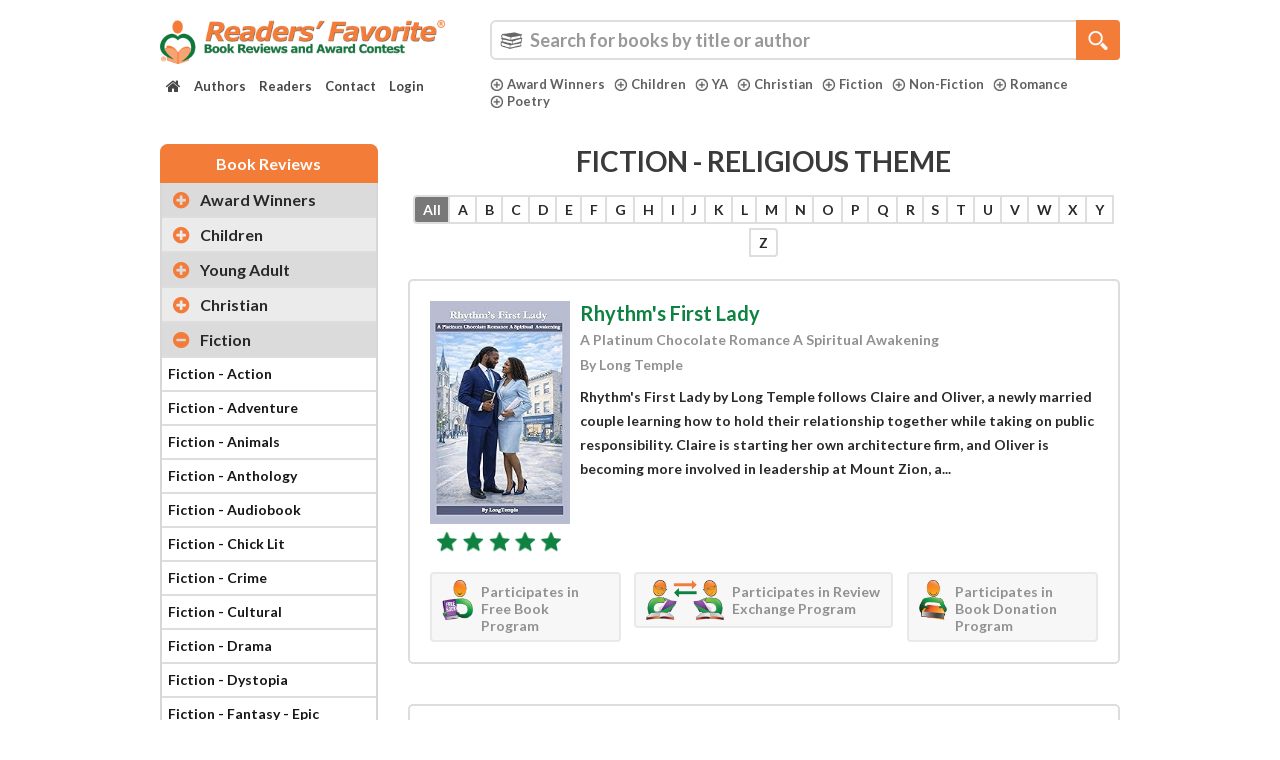

--- FILE ---
content_type: text/html; charset=UTF-8
request_url: https://readersfavorite.com/book-reviews/book-reviews-genre-fiction-religious-theme.htm
body_size: 75185
content:
<!DOCTYPE html>
<html lang="en" itemscope itemtype="http://schema.org/WebPage">
    <head>

        <style>
            .carousel-inner {
                visibility: hidden;
            }
            body {
                font-family: 'Lato', Tahoma, sans-serif;
                font-weight: 700;
            }
            .wf-loading .search-category ul li a {
                visibility: hidden;
            }
        </style>
        <meta charset="UTF-8">
        <meta http-equiv="X-UA-Compatible" content="IE=edge"><script type="text/javascript">(window.NREUM||(NREUM={})).init={privacy:{cookies_enabled:true},ajax:{deny_list:["bam.nr-data.net"]},feature_flags:["soft_nav"],distributed_tracing:{enabled:true}};(window.NREUM||(NREUM={})).loader_config={agentID:"1134572527",accountID:"3327089",trustKey:"3327089",xpid:"VwUFVlZbARABVFJUDgIFVlQC",licenseKey:"NRJS-1144c29a406300e8ffb",applicationID:"1036932003",browserID:"1134572527"};;/*! For license information please see nr-loader-spa-1.308.0.min.js.LICENSE.txt */
(()=>{var e,t,r={384:(e,t,r)=>{"use strict";r.d(t,{NT:()=>a,US:()=>u,Zm:()=>o,bQ:()=>d,dV:()=>c,pV:()=>l});var n=r(6154),i=r(1863),s=r(1910);const a={beacon:"bam.nr-data.net",errorBeacon:"bam.nr-data.net"};function o(){return n.gm.NREUM||(n.gm.NREUM={}),void 0===n.gm.newrelic&&(n.gm.newrelic=n.gm.NREUM),n.gm.NREUM}function c(){let e=o();return e.o||(e.o={ST:n.gm.setTimeout,SI:n.gm.setImmediate||n.gm.setInterval,CT:n.gm.clearTimeout,XHR:n.gm.XMLHttpRequest,REQ:n.gm.Request,EV:n.gm.Event,PR:n.gm.Promise,MO:n.gm.MutationObserver,FETCH:n.gm.fetch,WS:n.gm.WebSocket},(0,s.i)(...Object.values(e.o))),e}function d(e,t){let r=o();r.initializedAgents??={},t.initializedAt={ms:(0,i.t)(),date:new Date},r.initializedAgents[e]=t}function u(e,t){o()[e]=t}function l(){return function(){let e=o();const t=e.info||{};e.info={beacon:a.beacon,errorBeacon:a.errorBeacon,...t}}(),function(){let e=o();const t=e.init||{};e.init={...t}}(),c(),function(){let e=o();const t=e.loader_config||{};e.loader_config={...t}}(),o()}},782:(e,t,r)=>{"use strict";r.d(t,{T:()=>n});const n=r(860).K7.pageViewTiming},860:(e,t,r)=>{"use strict";r.d(t,{$J:()=>u,K7:()=>c,P3:()=>d,XX:()=>i,Yy:()=>o,df:()=>s,qY:()=>n,v4:()=>a});const n="events",i="jserrors",s="browser/blobs",a="rum",o="browser/logs",c={ajax:"ajax",genericEvents:"generic_events",jserrors:i,logging:"logging",metrics:"metrics",pageAction:"page_action",pageViewEvent:"page_view_event",pageViewTiming:"page_view_timing",sessionReplay:"session_replay",sessionTrace:"session_trace",softNav:"soft_navigations",spa:"spa"},d={[c.pageViewEvent]:1,[c.pageViewTiming]:2,[c.metrics]:3,[c.jserrors]:4,[c.spa]:5,[c.ajax]:6,[c.sessionTrace]:7,[c.softNav]:8,[c.sessionReplay]:9,[c.logging]:10,[c.genericEvents]:11},u={[c.pageViewEvent]:a,[c.pageViewTiming]:n,[c.ajax]:n,[c.spa]:n,[c.softNav]:n,[c.metrics]:i,[c.jserrors]:i,[c.sessionTrace]:s,[c.sessionReplay]:s,[c.logging]:o,[c.genericEvents]:"ins"}},944:(e,t,r)=>{"use strict";r.d(t,{R:()=>i});var n=r(3241);function i(e,t){"function"==typeof console.debug&&(console.debug("New Relic Warning: https://github.com/newrelic/newrelic-browser-agent/blob/main/docs/warning-codes.md#".concat(e),t),(0,n.W)({agentIdentifier:null,drained:null,type:"data",name:"warn",feature:"warn",data:{code:e,secondary:t}}))}},993:(e,t,r)=>{"use strict";r.d(t,{A$:()=>s,ET:()=>a,TZ:()=>o,p_:()=>i});var n=r(860);const i={ERROR:"ERROR",WARN:"WARN",INFO:"INFO",DEBUG:"DEBUG",TRACE:"TRACE"},s={OFF:0,ERROR:1,WARN:2,INFO:3,DEBUG:4,TRACE:5},a="log",o=n.K7.logging},1541:(e,t,r)=>{"use strict";r.d(t,{U:()=>i,f:()=>n});const n={MFE:"MFE",BA:"BA"};function i(e,t){if(2!==t?.harvestEndpointVersion)return{};const r=t.agentRef.runtime.appMetadata.agents[0].entityGuid;return e?{"source.id":e.id,"source.name":e.name,"source.type":e.type,"parent.id":e.parent?.id||r,"parent.type":e.parent?.type||n.BA}:{"entity.guid":r,appId:t.agentRef.info.applicationID}}},1687:(e,t,r)=>{"use strict";r.d(t,{Ak:()=>d,Ze:()=>h,x3:()=>u});var n=r(3241),i=r(7836),s=r(3606),a=r(860),o=r(2646);const c={};function d(e,t){const r={staged:!1,priority:a.P3[t]||0};l(e),c[e].get(t)||c[e].set(t,r)}function u(e,t){e&&c[e]&&(c[e].get(t)&&c[e].delete(t),p(e,t,!1),c[e].size&&f(e))}function l(e){if(!e)throw new Error("agentIdentifier required");c[e]||(c[e]=new Map)}function h(e="",t="feature",r=!1){if(l(e),!e||!c[e].get(t)||r)return p(e,t);c[e].get(t).staged=!0,f(e)}function f(e){const t=Array.from(c[e]);t.every(([e,t])=>t.staged)&&(t.sort((e,t)=>e[1].priority-t[1].priority),t.forEach(([t])=>{c[e].delete(t),p(e,t)}))}function p(e,t,r=!0){const a=e?i.ee.get(e):i.ee,c=s.i.handlers;if(!a.aborted&&a.backlog&&c){if((0,n.W)({agentIdentifier:e,type:"lifecycle",name:"drain",feature:t}),r){const e=a.backlog[t],r=c[t];if(r){for(let t=0;e&&t<e.length;++t)g(e[t],r);Object.entries(r).forEach(([e,t])=>{Object.values(t||{}).forEach(t=>{t[0]?.on&&t[0]?.context()instanceof o.y&&t[0].on(e,t[1])})})}}a.isolatedBacklog||delete c[t],a.backlog[t]=null,a.emit("drain-"+t,[])}}function g(e,t){var r=e[1];Object.values(t[r]||{}).forEach(t=>{var r=e[0];if(t[0]===r){var n=t[1],i=e[3],s=e[2];n.apply(i,s)}})}},1738:(e,t,r)=>{"use strict";r.d(t,{U:()=>f,Y:()=>h});var n=r(3241),i=r(9908),s=r(1863),a=r(944),o=r(5701),c=r(3969),d=r(8362),u=r(860),l=r(4261);function h(e,t,r,s){const h=s||r;!h||h[e]&&h[e]!==d.d.prototype[e]||(h[e]=function(){(0,i.p)(c.xV,["API/"+e+"/called"],void 0,u.K7.metrics,r.ee),(0,n.W)({agentIdentifier:r.agentIdentifier,drained:!!o.B?.[r.agentIdentifier],type:"data",name:"api",feature:l.Pl+e,data:{}});try{return t.apply(this,arguments)}catch(e){(0,a.R)(23,e)}})}function f(e,t,r,n,a){const o=e.info;null===r?delete o.jsAttributes[t]:o.jsAttributes[t]=r,(a||null===r)&&(0,i.p)(l.Pl+n,[(0,s.t)(),t,r],void 0,"session",e.ee)}},1741:(e,t,r)=>{"use strict";r.d(t,{W:()=>s});var n=r(944),i=r(4261);class s{#e(e,...t){if(this[e]!==s.prototype[e])return this[e](...t);(0,n.R)(35,e)}addPageAction(e,t){return this.#e(i.hG,e,t)}register(e){return this.#e(i.eY,e)}recordCustomEvent(e,t){return this.#e(i.fF,e,t)}setPageViewName(e,t){return this.#e(i.Fw,e,t)}setCustomAttribute(e,t,r){return this.#e(i.cD,e,t,r)}noticeError(e,t){return this.#e(i.o5,e,t)}setUserId(e,t=!1){return this.#e(i.Dl,e,t)}setApplicationVersion(e){return this.#e(i.nb,e)}setErrorHandler(e){return this.#e(i.bt,e)}addRelease(e,t){return this.#e(i.k6,e,t)}log(e,t){return this.#e(i.$9,e,t)}start(){return this.#e(i.d3)}finished(e){return this.#e(i.BL,e)}recordReplay(){return this.#e(i.CH)}pauseReplay(){return this.#e(i.Tb)}addToTrace(e){return this.#e(i.U2,e)}setCurrentRouteName(e){return this.#e(i.PA,e)}interaction(e){return this.#e(i.dT,e)}wrapLogger(e,t,r){return this.#e(i.Wb,e,t,r)}measure(e,t){return this.#e(i.V1,e,t)}consent(e){return this.#e(i.Pv,e)}}},1863:(e,t,r)=>{"use strict";function n(){return Math.floor(performance.now())}r.d(t,{t:()=>n})},1910:(e,t,r)=>{"use strict";r.d(t,{i:()=>s});var n=r(944);const i=new Map;function s(...e){return e.every(e=>{if(i.has(e))return i.get(e);const t="function"==typeof e?e.toString():"",r=t.includes("[native code]"),s=t.includes("nrWrapper");return r||s||(0,n.R)(64,e?.name||t),i.set(e,r),r})}},2555:(e,t,r)=>{"use strict";r.d(t,{D:()=>o,f:()=>a});var n=r(384),i=r(8122);const s={beacon:n.NT.beacon,errorBeacon:n.NT.errorBeacon,licenseKey:void 0,applicationID:void 0,sa:void 0,queueTime:void 0,applicationTime:void 0,ttGuid:void 0,user:void 0,account:void 0,product:void 0,extra:void 0,jsAttributes:{},userAttributes:void 0,atts:void 0,transactionName:void 0,tNamePlain:void 0};function a(e){try{return!!e.licenseKey&&!!e.errorBeacon&&!!e.applicationID}catch(e){return!1}}const o=e=>(0,i.a)(e,s)},2614:(e,t,r)=>{"use strict";r.d(t,{BB:()=>a,H3:()=>n,g:()=>d,iL:()=>c,tS:()=>o,uh:()=>i,wk:()=>s});const n="NRBA",i="SESSION",s=144e5,a=18e5,o={STARTED:"session-started",PAUSE:"session-pause",RESET:"session-reset",RESUME:"session-resume",UPDATE:"session-update"},c={SAME_TAB:"same-tab",CROSS_TAB:"cross-tab"},d={OFF:0,FULL:1,ERROR:2}},2646:(e,t,r)=>{"use strict";r.d(t,{y:()=>n});class n{constructor(e){this.contextId=e}}},2843:(e,t,r)=>{"use strict";r.d(t,{G:()=>s,u:()=>i});var n=r(3878);function i(e,t=!1,r,i){(0,n.DD)("visibilitychange",function(){if(t)return void("hidden"===document.visibilityState&&e());e(document.visibilityState)},r,i)}function s(e,t,r){(0,n.sp)("pagehide",e,t,r)}},3241:(e,t,r)=>{"use strict";r.d(t,{W:()=>s});var n=r(6154);const i="newrelic";function s(e={}){try{n.gm.dispatchEvent(new CustomEvent(i,{detail:e}))}catch(e){}}},3304:(e,t,r)=>{"use strict";r.d(t,{A:()=>s});var n=r(7836);const i=()=>{const e=new WeakSet;return(t,r)=>{if("object"==typeof r&&null!==r){if(e.has(r))return;e.add(r)}return r}};function s(e){try{return JSON.stringify(e,i())??""}catch(e){try{n.ee.emit("internal-error",[e])}catch(e){}return""}}},3333:(e,t,r)=>{"use strict";r.d(t,{$v:()=>u,TZ:()=>n,Xh:()=>c,Zp:()=>i,kd:()=>d,mq:()=>o,nf:()=>a,qN:()=>s});const n=r(860).K7.genericEvents,i=["auxclick","click","copy","keydown","paste","scrollend"],s=["focus","blur"],a=4,o=1e3,c=2e3,d=["PageAction","UserAction","BrowserPerformance"],u={RESOURCES:"experimental.resources",REGISTER:"register"}},3434:(e,t,r)=>{"use strict";r.d(t,{Jt:()=>s,YM:()=>d});var n=r(7836),i=r(5607);const s="nr@original:".concat(i.W),a=50;var o=Object.prototype.hasOwnProperty,c=!1;function d(e,t){return e||(e=n.ee),r.inPlace=function(e,t,n,i,s){n||(n="");const a="-"===n.charAt(0);for(let o=0;o<t.length;o++){const c=t[o],d=e[c];l(d)||(e[c]=r(d,a?c+n:n,i,c,s))}},r.flag=s,r;function r(t,r,n,c,d){return l(t)?t:(r||(r=""),nrWrapper[s]=t,function(e,t,r){if(Object.defineProperty&&Object.keys)try{return Object.keys(e).forEach(function(r){Object.defineProperty(t,r,{get:function(){return e[r]},set:function(t){return e[r]=t,t}})}),t}catch(e){u([e],r)}for(var n in e)o.call(e,n)&&(t[n]=e[n])}(t,nrWrapper,e),nrWrapper);function nrWrapper(){var s,o,l,h;let f;try{o=this,s=[...arguments],l="function"==typeof n?n(s,o):n||{}}catch(t){u([t,"",[s,o,c],l],e)}i(r+"start",[s,o,c],l,d);const p=performance.now();let g;try{return h=t.apply(o,s),g=performance.now(),h}catch(e){throw g=performance.now(),i(r+"err",[s,o,e],l,d),f=e,f}finally{const e=g-p,t={start:p,end:g,duration:e,isLongTask:e>=a,methodName:c,thrownError:f};t.isLongTask&&i("long-task",[t,o],l,d),i(r+"end",[s,o,h],l,d)}}}function i(r,n,i,s){if(!c||t){var a=c;c=!0;try{e.emit(r,n,i,t,s)}catch(t){u([t,r,n,i],e)}c=a}}}function u(e,t){t||(t=n.ee);try{t.emit("internal-error",e)}catch(e){}}function l(e){return!(e&&"function"==typeof e&&e.apply&&!e[s])}},3606:(e,t,r)=>{"use strict";r.d(t,{i:()=>s});var n=r(9908);s.on=a;var i=s.handlers={};function s(e,t,r,s){a(s||n.d,i,e,t,r)}function a(e,t,r,i,s){s||(s="feature"),e||(e=n.d);var a=t[s]=t[s]||{};(a[r]=a[r]||[]).push([e,i])}},3738:(e,t,r)=>{"use strict";r.d(t,{He:()=>i,Kp:()=>o,Lc:()=>d,Rz:()=>u,TZ:()=>n,bD:()=>s,d3:()=>a,jx:()=>l,sl:()=>h,uP:()=>c});const n=r(860).K7.sessionTrace,i="bstResource",s="resource",a="-start",o="-end",c="fn"+a,d="fn"+o,u="pushState",l=1e3,h=3e4},3785:(e,t,r)=>{"use strict";r.d(t,{R:()=>c,b:()=>d});var n=r(9908),i=r(1863),s=r(860),a=r(3969),o=r(993);function c(e,t,r={},c=o.p_.INFO,d=!0,u,l=(0,i.t)()){(0,n.p)(a.xV,["API/logging/".concat(c.toLowerCase(),"/called")],void 0,s.K7.metrics,e),(0,n.p)(o.ET,[l,t,r,c,d,u],void 0,s.K7.logging,e)}function d(e){return"string"==typeof e&&Object.values(o.p_).some(t=>t===e.toUpperCase().trim())}},3878:(e,t,r)=>{"use strict";function n(e,t){return{capture:e,passive:!1,signal:t}}function i(e,t,r=!1,i){window.addEventListener(e,t,n(r,i))}function s(e,t,r=!1,i){document.addEventListener(e,t,n(r,i))}r.d(t,{DD:()=>s,jT:()=>n,sp:()=>i})},3962:(e,t,r)=>{"use strict";r.d(t,{AM:()=>a,O2:()=>l,OV:()=>s,Qu:()=>h,TZ:()=>c,ih:()=>f,pP:()=>o,t1:()=>u,tC:()=>i,wD:()=>d});var n=r(860);const i=["click","keydown","submit"],s="popstate",a="api",o="initialPageLoad",c=n.K7.softNav,d=5e3,u=500,l={INITIAL_PAGE_LOAD:"",ROUTE_CHANGE:1,UNSPECIFIED:2},h={INTERACTION:1,AJAX:2,CUSTOM_END:3,CUSTOM_TRACER:4},f={IP:"in progress",PF:"pending finish",FIN:"finished",CAN:"cancelled"}},3969:(e,t,r)=>{"use strict";r.d(t,{TZ:()=>n,XG:()=>o,rs:()=>i,xV:()=>a,z_:()=>s});const n=r(860).K7.metrics,i="sm",s="cm",a="storeSupportabilityMetrics",o="storeEventMetrics"},4234:(e,t,r)=>{"use strict";r.d(t,{W:()=>s});var n=r(7836),i=r(1687);class s{constructor(e,t){this.agentIdentifier=e,this.ee=n.ee.get(e),this.featureName=t,this.blocked=!1}deregisterDrain(){(0,i.x3)(this.agentIdentifier,this.featureName)}}},4261:(e,t,r)=>{"use strict";r.d(t,{$9:()=>u,BL:()=>c,CH:()=>p,Dl:()=>R,Fw:()=>w,PA:()=>v,Pl:()=>n,Pv:()=>A,Tb:()=>h,U2:()=>a,V1:()=>E,Wb:()=>T,bt:()=>y,cD:()=>b,d3:()=>x,dT:()=>d,eY:()=>g,fF:()=>f,hG:()=>s,hw:()=>i,k6:()=>o,nb:()=>m,o5:()=>l});const n="api-",i=n+"ixn-",s="addPageAction",a="addToTrace",o="addRelease",c="finished",d="interaction",u="log",l="noticeError",h="pauseReplay",f="recordCustomEvent",p="recordReplay",g="register",m="setApplicationVersion",v="setCurrentRouteName",b="setCustomAttribute",y="setErrorHandler",w="setPageViewName",R="setUserId",x="start",T="wrapLogger",E="measure",A="consent"},5205:(e,t,r)=>{"use strict";r.d(t,{j:()=>S});var n=r(384),i=r(1741);var s=r(2555),a=r(3333);const o=e=>{if(!e||"string"!=typeof e)return!1;try{document.createDocumentFragment().querySelector(e)}catch{return!1}return!0};var c=r(2614),d=r(944),u=r(8122);const l="[data-nr-mask]",h=e=>(0,u.a)(e,(()=>{const e={feature_flags:[],experimental:{allow_registered_children:!1,resources:!1},mask_selector:"*",block_selector:"[data-nr-block]",mask_input_options:{color:!1,date:!1,"datetime-local":!1,email:!1,month:!1,number:!1,range:!1,search:!1,tel:!1,text:!1,time:!1,url:!1,week:!1,textarea:!1,select:!1,password:!0}};return{ajax:{deny_list:void 0,block_internal:!0,enabled:!0,autoStart:!0},api:{get allow_registered_children(){return e.feature_flags.includes(a.$v.REGISTER)||e.experimental.allow_registered_children},set allow_registered_children(t){e.experimental.allow_registered_children=t},duplicate_registered_data:!1},browser_consent_mode:{enabled:!1},distributed_tracing:{enabled:void 0,exclude_newrelic_header:void 0,cors_use_newrelic_header:void 0,cors_use_tracecontext_headers:void 0,allowed_origins:void 0},get feature_flags(){return e.feature_flags},set feature_flags(t){e.feature_flags=t},generic_events:{enabled:!0,autoStart:!0},harvest:{interval:30},jserrors:{enabled:!0,autoStart:!0},logging:{enabled:!0,autoStart:!0},metrics:{enabled:!0,autoStart:!0},obfuscate:void 0,page_action:{enabled:!0},page_view_event:{enabled:!0,autoStart:!0},page_view_timing:{enabled:!0,autoStart:!0},performance:{capture_marks:!1,capture_measures:!1,capture_detail:!0,resources:{get enabled(){return e.feature_flags.includes(a.$v.RESOURCES)||e.experimental.resources},set enabled(t){e.experimental.resources=t},asset_types:[],first_party_domains:[],ignore_newrelic:!0}},privacy:{cookies_enabled:!0},proxy:{assets:void 0,beacon:void 0},session:{expiresMs:c.wk,inactiveMs:c.BB},session_replay:{autoStart:!0,enabled:!1,preload:!1,sampling_rate:10,error_sampling_rate:100,collect_fonts:!1,inline_images:!1,fix_stylesheets:!0,mask_all_inputs:!0,get mask_text_selector(){return e.mask_selector},set mask_text_selector(t){o(t)?e.mask_selector="".concat(t,",").concat(l):""===t||null===t?e.mask_selector=l:(0,d.R)(5,t)},get block_class(){return"nr-block"},get ignore_class(){return"nr-ignore"},get mask_text_class(){return"nr-mask"},get block_selector(){return e.block_selector},set block_selector(t){o(t)?e.block_selector+=",".concat(t):""!==t&&(0,d.R)(6,t)},get mask_input_options(){return e.mask_input_options},set mask_input_options(t){t&&"object"==typeof t?e.mask_input_options={...t,password:!0}:(0,d.R)(7,t)}},session_trace:{enabled:!0,autoStart:!0},soft_navigations:{enabled:!0,autoStart:!0},spa:{enabled:!0,autoStart:!0},ssl:void 0,user_actions:{enabled:!0,elementAttributes:["id","className","tagName","type"]}}})());var f=r(6154),p=r(9324);let g=0;const m={buildEnv:p.F3,distMethod:p.Xs,version:p.xv,originTime:f.WN},v={consented:!1},b={appMetadata:{},get consented(){return this.session?.state?.consent||v.consented},set consented(e){v.consented=e},customTransaction:void 0,denyList:void 0,disabled:!1,harvester:void 0,isolatedBacklog:!1,isRecording:!1,loaderType:void 0,maxBytes:3e4,obfuscator:void 0,onerror:void 0,ptid:void 0,releaseIds:{},session:void 0,timeKeeper:void 0,registeredEntities:[],jsAttributesMetadata:{bytes:0},get harvestCount(){return++g}},y=e=>{const t=(0,u.a)(e,b),r=Object.keys(m).reduce((e,t)=>(e[t]={value:m[t],writable:!1,configurable:!0,enumerable:!0},e),{});return Object.defineProperties(t,r)};var w=r(5701);const R=e=>{const t=e.startsWith("http");e+="/",r.p=t?e:"https://"+e};var x=r(7836),T=r(3241);const E={accountID:void 0,trustKey:void 0,agentID:void 0,licenseKey:void 0,applicationID:void 0,xpid:void 0},A=e=>(0,u.a)(e,E),_=new Set;function S(e,t={},r,a){let{init:o,info:c,loader_config:d,runtime:u={},exposed:l=!0}=t;if(!c){const e=(0,n.pV)();o=e.init,c=e.info,d=e.loader_config}e.init=h(o||{}),e.loader_config=A(d||{}),c.jsAttributes??={},f.bv&&(c.jsAttributes.isWorker=!0),e.info=(0,s.D)(c);const p=e.init,g=[c.beacon,c.errorBeacon];_.has(e.agentIdentifier)||(p.proxy.assets&&(R(p.proxy.assets),g.push(p.proxy.assets)),p.proxy.beacon&&g.push(p.proxy.beacon),e.beacons=[...g],function(e){const t=(0,n.pV)();Object.getOwnPropertyNames(i.W.prototype).forEach(r=>{const n=i.W.prototype[r];if("function"!=typeof n||"constructor"===n)return;let s=t[r];e[r]&&!1!==e.exposed&&"micro-agent"!==e.runtime?.loaderType&&(t[r]=(...t)=>{const n=e[r](...t);return s?s(...t):n})})}(e),(0,n.US)("activatedFeatures",w.B)),u.denyList=[...p.ajax.deny_list||[],...p.ajax.block_internal?g:[]],u.ptid=e.agentIdentifier,u.loaderType=r,e.runtime=y(u),_.has(e.agentIdentifier)||(e.ee=x.ee.get(e.agentIdentifier),e.exposed=l,(0,T.W)({agentIdentifier:e.agentIdentifier,drained:!!w.B?.[e.agentIdentifier],type:"lifecycle",name:"initialize",feature:void 0,data:e.config})),_.add(e.agentIdentifier)}},5270:(e,t,r)=>{"use strict";r.d(t,{Aw:()=>a,SR:()=>s,rF:()=>o});var n=r(384),i=r(7767);function s(e){return!!(0,n.dV)().o.MO&&(0,i.V)(e)&&!0===e?.session_trace.enabled}function a(e){return!0===e?.session_replay.preload&&s(e)}function o(e,t){try{if("string"==typeof t?.type){if("password"===t.type.toLowerCase())return"*".repeat(e?.length||0);if(void 0!==t?.dataset?.nrUnmask||t?.classList?.contains("nr-unmask"))return e}}catch(e){}return"string"==typeof e?e.replace(/[\S]/g,"*"):"*".repeat(e?.length||0)}},5289:(e,t,r)=>{"use strict";r.d(t,{GG:()=>a,Qr:()=>c,sB:()=>o});var n=r(3878),i=r(6389);function s(){return"undefined"==typeof document||"complete"===document.readyState}function a(e,t){if(s())return e();const r=(0,i.J)(e),a=setInterval(()=>{s()&&(clearInterval(a),r())},500);(0,n.sp)("load",r,t)}function o(e){if(s())return e();(0,n.DD)("DOMContentLoaded",e)}function c(e){if(s())return e();(0,n.sp)("popstate",e)}},5607:(e,t,r)=>{"use strict";r.d(t,{W:()=>n});const n=(0,r(9566).bz)()},5701:(e,t,r)=>{"use strict";r.d(t,{B:()=>s,t:()=>a});var n=r(3241);const i=new Set,s={};function a(e,t){const r=t.agentIdentifier;s[r]??={},e&&"object"==typeof e&&(i.has(r)||(t.ee.emit("rumresp",[e]),s[r]=e,i.add(r),(0,n.W)({agentIdentifier:r,loaded:!0,drained:!0,type:"lifecycle",name:"load",feature:void 0,data:e})))}},6154:(e,t,r)=>{"use strict";r.d(t,{OF:()=>d,RI:()=>i,WN:()=>h,bv:()=>s,eN:()=>f,gm:()=>a,lR:()=>l,m:()=>c,mw:()=>o,sb:()=>u});var n=r(1863);const i="undefined"!=typeof window&&!!window.document,s="undefined"!=typeof WorkerGlobalScope&&("undefined"!=typeof self&&self instanceof WorkerGlobalScope&&self.navigator instanceof WorkerNavigator||"undefined"!=typeof globalThis&&globalThis instanceof WorkerGlobalScope&&globalThis.navigator instanceof WorkerNavigator),a=i?window:"undefined"!=typeof WorkerGlobalScope&&("undefined"!=typeof self&&self instanceof WorkerGlobalScope&&self||"undefined"!=typeof globalThis&&globalThis instanceof WorkerGlobalScope&&globalThis),o=Boolean("hidden"===a?.document?.visibilityState),c=""+a?.location,d=/iPad|iPhone|iPod/.test(a.navigator?.userAgent),u=d&&"undefined"==typeof SharedWorker,l=(()=>{const e=a.navigator?.userAgent?.match(/Firefox[/\s](\d+\.\d+)/);return Array.isArray(e)&&e.length>=2?+e[1]:0})(),h=Date.now()-(0,n.t)(),f=()=>"undefined"!=typeof PerformanceNavigationTiming&&a?.performance?.getEntriesByType("navigation")?.[0]?.responseStart},6344:(e,t,r)=>{"use strict";r.d(t,{BB:()=>u,Qb:()=>l,TZ:()=>i,Ug:()=>a,Vh:()=>s,_s:()=>o,bc:()=>d,yP:()=>c});var n=r(2614);const i=r(860).K7.sessionReplay,s="errorDuringReplay",a=.12,o={DomContentLoaded:0,Load:1,FullSnapshot:2,IncrementalSnapshot:3,Meta:4,Custom:5},c={[n.g.ERROR]:15e3,[n.g.FULL]:3e5,[n.g.OFF]:0},d={RESET:{message:"Session was reset",sm:"Reset"},IMPORT:{message:"Recorder failed to import",sm:"Import"},TOO_MANY:{message:"429: Too Many Requests",sm:"Too-Many"},TOO_BIG:{message:"Payload was too large",sm:"Too-Big"},CROSS_TAB:{message:"Session Entity was set to OFF on another tab",sm:"Cross-Tab"},ENTITLEMENTS:{message:"Session Replay is not allowed and will not be started",sm:"Entitlement"}},u=5e3,l={API:"api",RESUME:"resume",SWITCH_TO_FULL:"switchToFull",INITIALIZE:"initialize",PRELOAD:"preload"}},6389:(e,t,r)=>{"use strict";function n(e,t=500,r={}){const n=r?.leading||!1;let i;return(...r)=>{n&&void 0===i&&(e.apply(this,r),i=setTimeout(()=>{i=clearTimeout(i)},t)),n||(clearTimeout(i),i=setTimeout(()=>{e.apply(this,r)},t))}}function i(e){let t=!1;return(...r)=>{t||(t=!0,e.apply(this,r))}}r.d(t,{J:()=>i,s:()=>n})},6630:(e,t,r)=>{"use strict";r.d(t,{T:()=>n});const n=r(860).K7.pageViewEvent},6774:(e,t,r)=>{"use strict";r.d(t,{T:()=>n});const n=r(860).K7.jserrors},7295:(e,t,r)=>{"use strict";r.d(t,{Xv:()=>a,gX:()=>i,iW:()=>s});var n=[];function i(e){if(!e||s(e))return!1;if(0===n.length)return!0;if("*"===n[0].hostname)return!1;for(var t=0;t<n.length;t++){var r=n[t];if(r.hostname.test(e.hostname)&&r.pathname.test(e.pathname))return!1}return!0}function s(e){return void 0===e.hostname}function a(e){if(n=[],e&&e.length)for(var t=0;t<e.length;t++){let r=e[t];if(!r)continue;if("*"===r)return void(n=[{hostname:"*"}]);0===r.indexOf("http://")?r=r.substring(7):0===r.indexOf("https://")&&(r=r.substring(8));const i=r.indexOf("/");let s,a;i>0?(s=r.substring(0,i),a=r.substring(i)):(s=r,a="*");let[c]=s.split(":");n.push({hostname:o(c),pathname:o(a,!0)})}}function o(e,t=!1){const r=e.replace(/[.+?^${}()|[\]\\]/g,e=>"\\"+e).replace(/\*/g,".*?");return new RegExp((t?"^":"")+r+"$")}},7485:(e,t,r)=>{"use strict";r.d(t,{D:()=>i});var n=r(6154);function i(e){if(0===(e||"").indexOf("data:"))return{protocol:"data"};try{const t=new URL(e,location.href),r={port:t.port,hostname:t.hostname,pathname:t.pathname,search:t.search,protocol:t.protocol.slice(0,t.protocol.indexOf(":")),sameOrigin:t.protocol===n.gm?.location?.protocol&&t.host===n.gm?.location?.host};return r.port&&""!==r.port||("http:"===t.protocol&&(r.port="80"),"https:"===t.protocol&&(r.port="443")),r.pathname&&""!==r.pathname?r.pathname.startsWith("/")||(r.pathname="/".concat(r.pathname)):r.pathname="/",r}catch(e){return{}}}},7699:(e,t,r)=>{"use strict";r.d(t,{It:()=>s,KC:()=>o,No:()=>i,qh:()=>a});var n=r(860);const i=16e3,s=1e6,a="SESSION_ERROR",o={[n.K7.logging]:!0,[n.K7.genericEvents]:!1,[n.K7.jserrors]:!1,[n.K7.ajax]:!1}},7767:(e,t,r)=>{"use strict";r.d(t,{V:()=>i});var n=r(6154);const i=e=>n.RI&&!0===e?.privacy.cookies_enabled},7836:(e,t,r)=>{"use strict";r.d(t,{P:()=>o,ee:()=>c});var n=r(384),i=r(8990),s=r(2646),a=r(5607);const o="nr@context:".concat(a.W),c=function e(t,r){var n={},a={},u={},l=!1;try{l=16===r.length&&d.initializedAgents?.[r]?.runtime.isolatedBacklog}catch(e){}var h={on:p,addEventListener:p,removeEventListener:function(e,t){var r=n[e];if(!r)return;for(var i=0;i<r.length;i++)r[i]===t&&r.splice(i,1)},emit:function(e,r,n,i,s){!1!==s&&(s=!0);if(c.aborted&&!i)return;t&&s&&t.emit(e,r,n);var o=f(n);g(e).forEach(e=>{e.apply(o,r)});var d=v()[a[e]];d&&d.push([h,e,r,o]);return o},get:m,listeners:g,context:f,buffer:function(e,t){const r=v();if(t=t||"feature",h.aborted)return;Object.entries(e||{}).forEach(([e,n])=>{a[n]=t,t in r||(r[t]=[])})},abort:function(){h._aborted=!0,Object.keys(h.backlog).forEach(e=>{delete h.backlog[e]})},isBuffering:function(e){return!!v()[a[e]]},debugId:r,backlog:l?{}:t&&"object"==typeof t.backlog?t.backlog:{},isolatedBacklog:l};return Object.defineProperty(h,"aborted",{get:()=>{let e=h._aborted||!1;return e||(t&&(e=t.aborted),e)}}),h;function f(e){return e&&e instanceof s.y?e:e?(0,i.I)(e,o,()=>new s.y(o)):new s.y(o)}function p(e,t){n[e]=g(e).concat(t)}function g(e){return n[e]||[]}function m(t){return u[t]=u[t]||e(h,t)}function v(){return h.backlog}}(void 0,"globalEE"),d=(0,n.Zm)();d.ee||(d.ee=c)},8122:(e,t,r)=>{"use strict";r.d(t,{a:()=>i});var n=r(944);function i(e,t){try{if(!e||"object"!=typeof e)return(0,n.R)(3);if(!t||"object"!=typeof t)return(0,n.R)(4);const r=Object.create(Object.getPrototypeOf(t),Object.getOwnPropertyDescriptors(t)),s=0===Object.keys(r).length?e:r;for(let a in s)if(void 0!==e[a])try{if(null===e[a]){r[a]=null;continue}Array.isArray(e[a])&&Array.isArray(t[a])?r[a]=Array.from(new Set([...e[a],...t[a]])):"object"==typeof e[a]&&"object"==typeof t[a]?r[a]=i(e[a],t[a]):r[a]=e[a]}catch(e){r[a]||(0,n.R)(1,e)}return r}catch(e){(0,n.R)(2,e)}}},8139:(e,t,r)=>{"use strict";r.d(t,{u:()=>h});var n=r(7836),i=r(3434),s=r(8990),a=r(6154);const o={},c=a.gm.XMLHttpRequest,d="addEventListener",u="removeEventListener",l="nr@wrapped:".concat(n.P);function h(e){var t=function(e){return(e||n.ee).get("events")}(e);if(o[t.debugId]++)return t;o[t.debugId]=1;var r=(0,i.YM)(t,!0);function h(e){r.inPlace(e,[d,u],"-",p)}function p(e,t){return e[1]}return"getPrototypeOf"in Object&&(a.RI&&f(document,h),c&&f(c.prototype,h),f(a.gm,h)),t.on(d+"-start",function(e,t){var n=e[1];if(null!==n&&("function"==typeof n||"object"==typeof n)&&"newrelic"!==e[0]){var i=(0,s.I)(n,l,function(){var e={object:function(){if("function"!=typeof n.handleEvent)return;return n.handleEvent.apply(n,arguments)},function:n}[typeof n];return e?r(e,"fn-",null,e.name||"anonymous"):n});this.wrapped=e[1]=i}}),t.on(u+"-start",function(e){e[1]=this.wrapped||e[1]}),t}function f(e,t,...r){let n=e;for(;"object"==typeof n&&!Object.prototype.hasOwnProperty.call(n,d);)n=Object.getPrototypeOf(n);n&&t(n,...r)}},8362:(e,t,r)=>{"use strict";r.d(t,{d:()=>s});var n=r(9566),i=r(1741);class s extends i.W{agentIdentifier=(0,n.LA)(16)}},8374:(e,t,r)=>{r.nc=(()=>{try{return document?.currentScript?.nonce}catch(e){}return""})()},8990:(e,t,r)=>{"use strict";r.d(t,{I:()=>i});var n=Object.prototype.hasOwnProperty;function i(e,t,r){if(n.call(e,t))return e[t];var i=r();if(Object.defineProperty&&Object.keys)try{return Object.defineProperty(e,t,{value:i,writable:!0,enumerable:!1}),i}catch(e){}return e[t]=i,i}},9119:(e,t,r)=>{"use strict";r.d(t,{L:()=>s});var n=/([^?#]*)[^#]*(#[^?]*|$).*/,i=/([^?#]*)().*/;function s(e,t){return e?e.replace(t?n:i,"$1$2"):e}},9300:(e,t,r)=>{"use strict";r.d(t,{T:()=>n});const n=r(860).K7.ajax},9324:(e,t,r)=>{"use strict";r.d(t,{AJ:()=>a,F3:()=>i,Xs:()=>s,Yq:()=>o,xv:()=>n});const n="1.308.0",i="PROD",s="CDN",a="@newrelic/rrweb",o="1.0.1"},9566:(e,t,r)=>{"use strict";r.d(t,{LA:()=>o,ZF:()=>c,bz:()=>a,el:()=>d});var n=r(6154);const i="xxxxxxxx-xxxx-4xxx-yxxx-xxxxxxxxxxxx";function s(e,t){return e?15&e[t]:16*Math.random()|0}function a(){const e=n.gm?.crypto||n.gm?.msCrypto;let t,r=0;return e&&e.getRandomValues&&(t=e.getRandomValues(new Uint8Array(30))),i.split("").map(e=>"x"===e?s(t,r++).toString(16):"y"===e?(3&s()|8).toString(16):e).join("")}function o(e){const t=n.gm?.crypto||n.gm?.msCrypto;let r,i=0;t&&t.getRandomValues&&(r=t.getRandomValues(new Uint8Array(e)));const a=[];for(var o=0;o<e;o++)a.push(s(r,i++).toString(16));return a.join("")}function c(){return o(16)}function d(){return o(32)}},9908:(e,t,r)=>{"use strict";r.d(t,{d:()=>n,p:()=>i});var n=r(7836).ee.get("handle");function i(e,t,r,i,s){s?(s.buffer([e],i),s.emit(e,t,r)):(n.buffer([e],i),n.emit(e,t,r))}}},n={};function i(e){var t=n[e];if(void 0!==t)return t.exports;var s=n[e]={exports:{}};return r[e](s,s.exports,i),s.exports}i.m=r,i.d=(e,t)=>{for(var r in t)i.o(t,r)&&!i.o(e,r)&&Object.defineProperty(e,r,{enumerable:!0,get:t[r]})},i.f={},i.e=e=>Promise.all(Object.keys(i.f).reduce((t,r)=>(i.f[r](e,t),t),[])),i.u=e=>({212:"nr-spa-compressor",249:"nr-spa-recorder",478:"nr-spa"}[e]+"-1.308.0.min.js"),i.o=(e,t)=>Object.prototype.hasOwnProperty.call(e,t),e={},t="NRBA-1.308.0.PROD:",i.l=(r,n,s,a)=>{if(e[r])e[r].push(n);else{var o,c;if(void 0!==s)for(var d=document.getElementsByTagName("script"),u=0;u<d.length;u++){var l=d[u];if(l.getAttribute("src")==r||l.getAttribute("data-webpack")==t+s){o=l;break}}if(!o){c=!0;var h={478:"sha512-RSfSVnmHk59T/uIPbdSE0LPeqcEdF4/+XhfJdBuccH5rYMOEZDhFdtnh6X6nJk7hGpzHd9Ujhsy7lZEz/ORYCQ==",249:"sha512-ehJXhmntm85NSqW4MkhfQqmeKFulra3klDyY0OPDUE+sQ3GokHlPh1pmAzuNy//3j4ac6lzIbmXLvGQBMYmrkg==",212:"sha512-B9h4CR46ndKRgMBcK+j67uSR2RCnJfGefU+A7FrgR/k42ovXy5x/MAVFiSvFxuVeEk/pNLgvYGMp1cBSK/G6Fg=="};(o=document.createElement("script")).charset="utf-8",i.nc&&o.setAttribute("nonce",i.nc),o.setAttribute("data-webpack",t+s),o.src=r,0!==o.src.indexOf(window.location.origin+"/")&&(o.crossOrigin="anonymous"),h[a]&&(o.integrity=h[a])}e[r]=[n];var f=(t,n)=>{o.onerror=o.onload=null,clearTimeout(p);var i=e[r];if(delete e[r],o.parentNode&&o.parentNode.removeChild(o),i&&i.forEach(e=>e(n)),t)return t(n)},p=setTimeout(f.bind(null,void 0,{type:"timeout",target:o}),12e4);o.onerror=f.bind(null,o.onerror),o.onload=f.bind(null,o.onload),c&&document.head.appendChild(o)}},i.r=e=>{"undefined"!=typeof Symbol&&Symbol.toStringTag&&Object.defineProperty(e,Symbol.toStringTag,{value:"Module"}),Object.defineProperty(e,"__esModule",{value:!0})},i.p="https://js-agent.newrelic.com/",(()=>{var e={38:0,788:0};i.f.j=(t,r)=>{var n=i.o(e,t)?e[t]:void 0;if(0!==n)if(n)r.push(n[2]);else{var s=new Promise((r,i)=>n=e[t]=[r,i]);r.push(n[2]=s);var a=i.p+i.u(t),o=new Error;i.l(a,r=>{if(i.o(e,t)&&(0!==(n=e[t])&&(e[t]=void 0),n)){var s=r&&("load"===r.type?"missing":r.type),a=r&&r.target&&r.target.src;o.message="Loading chunk "+t+" failed: ("+s+": "+a+")",o.name="ChunkLoadError",o.type=s,o.request=a,n[1](o)}},"chunk-"+t,t)}};var t=(t,r)=>{var n,s,[a,o,c]=r,d=0;if(a.some(t=>0!==e[t])){for(n in o)i.o(o,n)&&(i.m[n]=o[n]);if(c)c(i)}for(t&&t(r);d<a.length;d++)s=a[d],i.o(e,s)&&e[s]&&e[s][0](),e[s]=0},r=self["webpackChunk:NRBA-1.308.0.PROD"]=self["webpackChunk:NRBA-1.308.0.PROD"]||[];r.forEach(t.bind(null,0)),r.push=t.bind(null,r.push.bind(r))})(),(()=>{"use strict";i(8374);var e=i(8362),t=i(860);const r=Object.values(t.K7);var n=i(5205);var s=i(9908),a=i(1863),o=i(4261),c=i(1738);var d=i(1687),u=i(4234),l=i(5289),h=i(6154),f=i(944),p=i(5270),g=i(7767),m=i(6389),v=i(7699);class b extends u.W{constructor(e,t){super(e.agentIdentifier,t),this.agentRef=e,this.abortHandler=void 0,this.featAggregate=void 0,this.loadedSuccessfully=void 0,this.onAggregateImported=new Promise(e=>{this.loadedSuccessfully=e}),this.deferred=Promise.resolve(),!1===e.init[this.featureName].autoStart?this.deferred=new Promise((t,r)=>{this.ee.on("manual-start-all",(0,m.J)(()=>{(0,d.Ak)(e.agentIdentifier,this.featureName),t()}))}):(0,d.Ak)(e.agentIdentifier,t)}importAggregator(e,t,r={}){if(this.featAggregate)return;const n=async()=>{let n;await this.deferred;try{if((0,g.V)(e.init)){const{setupAgentSession:t}=await i.e(478).then(i.bind(i,8766));n=t(e)}}catch(e){(0,f.R)(20,e),this.ee.emit("internal-error",[e]),(0,s.p)(v.qh,[e],void 0,this.featureName,this.ee)}try{if(!this.#t(this.featureName,n,e.init))return(0,d.Ze)(this.agentIdentifier,this.featureName),void this.loadedSuccessfully(!1);const{Aggregate:i}=await t();this.featAggregate=new i(e,r),e.runtime.harvester.initializedAggregates.push(this.featAggregate),this.loadedSuccessfully(!0)}catch(e){(0,f.R)(34,e),this.abortHandler?.(),(0,d.Ze)(this.agentIdentifier,this.featureName,!0),this.loadedSuccessfully(!1),this.ee&&this.ee.abort()}};h.RI?(0,l.GG)(()=>n(),!0):n()}#t(e,r,n){if(this.blocked)return!1;switch(e){case t.K7.sessionReplay:return(0,p.SR)(n)&&!!r;case t.K7.sessionTrace:return!!r;default:return!0}}}var y=i(6630),w=i(2614),R=i(3241);class x extends b{static featureName=y.T;constructor(e){var t;super(e,y.T),this.setupInspectionEvents(e.agentIdentifier),t=e,(0,c.Y)(o.Fw,function(e,r){"string"==typeof e&&("/"!==e.charAt(0)&&(e="/"+e),t.runtime.customTransaction=(r||"http://custom.transaction")+e,(0,s.p)(o.Pl+o.Fw,[(0,a.t)()],void 0,void 0,t.ee))},t),this.importAggregator(e,()=>i.e(478).then(i.bind(i,2467)))}setupInspectionEvents(e){const t=(t,r)=>{t&&(0,R.W)({agentIdentifier:e,timeStamp:t.timeStamp,loaded:"complete"===t.target.readyState,type:"window",name:r,data:t.target.location+""})};(0,l.sB)(e=>{t(e,"DOMContentLoaded")}),(0,l.GG)(e=>{t(e,"load")}),(0,l.Qr)(e=>{t(e,"navigate")}),this.ee.on(w.tS.UPDATE,(t,r)=>{(0,R.W)({agentIdentifier:e,type:"lifecycle",name:"session",data:r})})}}var T=i(384);class E extends e.d{constructor(e){var t;(super(),h.gm)?(this.features={},(0,T.bQ)(this.agentIdentifier,this),this.desiredFeatures=new Set(e.features||[]),this.desiredFeatures.add(x),(0,n.j)(this,e,e.loaderType||"agent"),t=this,(0,c.Y)(o.cD,function(e,r,n=!1){if("string"==typeof e){if(["string","number","boolean"].includes(typeof r)||null===r)return(0,c.U)(t,e,r,o.cD,n);(0,f.R)(40,typeof r)}else(0,f.R)(39,typeof e)},t),function(e){(0,c.Y)(o.Dl,function(t,r=!1){if("string"!=typeof t&&null!==t)return void(0,f.R)(41,typeof t);const n=e.info.jsAttributes["enduser.id"];r&&null!=n&&n!==t?(0,s.p)(o.Pl+"setUserIdAndResetSession",[t],void 0,"session",e.ee):(0,c.U)(e,"enduser.id",t,o.Dl,!0)},e)}(this),function(e){(0,c.Y)(o.nb,function(t){if("string"==typeof t||null===t)return(0,c.U)(e,"application.version",t,o.nb,!1);(0,f.R)(42,typeof t)},e)}(this),function(e){(0,c.Y)(o.d3,function(){e.ee.emit("manual-start-all")},e)}(this),function(e){(0,c.Y)(o.Pv,function(t=!0){if("boolean"==typeof t){if((0,s.p)(o.Pl+o.Pv,[t],void 0,"session",e.ee),e.runtime.consented=t,t){const t=e.features.page_view_event;t.onAggregateImported.then(e=>{const r=t.featAggregate;e&&!r.sentRum&&r.sendRum()})}}else(0,f.R)(65,typeof t)},e)}(this),this.run()):(0,f.R)(21)}get config(){return{info:this.info,init:this.init,loader_config:this.loader_config,runtime:this.runtime}}get api(){return this}run(){try{const e=function(e){const t={};return r.forEach(r=>{t[r]=!!e[r]?.enabled}),t}(this.init),n=[...this.desiredFeatures];n.sort((e,r)=>t.P3[e.featureName]-t.P3[r.featureName]),n.forEach(r=>{if(!e[r.featureName]&&r.featureName!==t.K7.pageViewEvent)return;if(r.featureName===t.K7.spa)return void(0,f.R)(67);const n=function(e){switch(e){case t.K7.ajax:return[t.K7.jserrors];case t.K7.sessionTrace:return[t.K7.ajax,t.K7.pageViewEvent];case t.K7.sessionReplay:return[t.K7.sessionTrace];case t.K7.pageViewTiming:return[t.K7.pageViewEvent];default:return[]}}(r.featureName).filter(e=>!(e in this.features));n.length>0&&(0,f.R)(36,{targetFeature:r.featureName,missingDependencies:n}),this.features[r.featureName]=new r(this)})}catch(e){(0,f.R)(22,e);for(const e in this.features)this.features[e].abortHandler?.();const t=(0,T.Zm)();delete t.initializedAgents[this.agentIdentifier]?.features,delete this.sharedAggregator;return t.ee.get(this.agentIdentifier).abort(),!1}}}var A=i(2843),_=i(782);class S extends b{static featureName=_.T;constructor(e){super(e,_.T),h.RI&&((0,A.u)(()=>(0,s.p)("docHidden",[(0,a.t)()],void 0,_.T,this.ee),!0),(0,A.G)(()=>(0,s.p)("winPagehide",[(0,a.t)()],void 0,_.T,this.ee)),this.importAggregator(e,()=>i.e(478).then(i.bind(i,9917))))}}var O=i(3969);class I extends b{static featureName=O.TZ;constructor(e){super(e,O.TZ),h.RI&&document.addEventListener("securitypolicyviolation",e=>{(0,s.p)(O.xV,["Generic/CSPViolation/Detected"],void 0,this.featureName,this.ee)}),this.importAggregator(e,()=>i.e(478).then(i.bind(i,6555)))}}var N=i(6774),P=i(3878),k=i(3304);class D{constructor(e,t,r,n,i){this.name="UncaughtError",this.message="string"==typeof e?e:(0,k.A)(e),this.sourceURL=t,this.line=r,this.column=n,this.__newrelic=i}}function C(e){return M(e)?e:new D(void 0!==e?.message?e.message:e,e?.filename||e?.sourceURL,e?.lineno||e?.line,e?.colno||e?.col,e?.__newrelic,e?.cause)}function j(e){const t="Unhandled Promise Rejection: ";if(!e?.reason)return;if(M(e.reason)){try{e.reason.message.startsWith(t)||(e.reason.message=t+e.reason.message)}catch(e){}return C(e.reason)}const r=C(e.reason);return(r.message||"").startsWith(t)||(r.message=t+r.message),r}function L(e){if(e.error instanceof SyntaxError&&!/:\d+$/.test(e.error.stack?.trim())){const t=new D(e.message,e.filename,e.lineno,e.colno,e.error.__newrelic,e.cause);return t.name=SyntaxError.name,t}return M(e.error)?e.error:C(e)}function M(e){return e instanceof Error&&!!e.stack}function H(e,r,n,i,o=(0,a.t)()){"string"==typeof e&&(e=new Error(e)),(0,s.p)("err",[e,o,!1,r,n.runtime.isRecording,void 0,i],void 0,t.K7.jserrors,n.ee),(0,s.p)("uaErr",[],void 0,t.K7.genericEvents,n.ee)}var B=i(1541),K=i(993),W=i(3785);function U(e,{customAttributes:t={},level:r=K.p_.INFO}={},n,i,s=(0,a.t)()){(0,W.R)(n.ee,e,t,r,!1,i,s)}function F(e,r,n,i,c=(0,a.t)()){(0,s.p)(o.Pl+o.hG,[c,e,r,i],void 0,t.K7.genericEvents,n.ee)}function V(e,r,n,i,c=(0,a.t)()){const{start:d,end:u,customAttributes:l}=r||{},h={customAttributes:l||{}};if("object"!=typeof h.customAttributes||"string"!=typeof e||0===e.length)return void(0,f.R)(57);const p=(e,t)=>null==e?t:"number"==typeof e?e:e instanceof PerformanceMark?e.startTime:Number.NaN;if(h.start=p(d,0),h.end=p(u,c),Number.isNaN(h.start)||Number.isNaN(h.end))(0,f.R)(57);else{if(h.duration=h.end-h.start,!(h.duration<0))return(0,s.p)(o.Pl+o.V1,[h,e,i],void 0,t.K7.genericEvents,n.ee),h;(0,f.R)(58)}}function G(e,r={},n,i,c=(0,a.t)()){(0,s.p)(o.Pl+o.fF,[c,e,r,i],void 0,t.K7.genericEvents,n.ee)}function z(e){(0,c.Y)(o.eY,function(t){return Y(e,t)},e)}function Y(e,r,n){(0,f.R)(54,"newrelic.register"),r||={},r.type=B.f.MFE,r.licenseKey||=e.info.licenseKey,r.blocked=!1,r.parent=n||{},Array.isArray(r.tags)||(r.tags=[]);const i={};r.tags.forEach(e=>{"name"!==e&&"id"!==e&&(i["source.".concat(e)]=!0)}),r.isolated??=!0;let o=()=>{};const c=e.runtime.registeredEntities;if(!r.isolated){const e=c.find(({metadata:{target:{id:e}}})=>e===r.id&&!r.isolated);if(e)return e}const d=e=>{r.blocked=!0,o=e};function u(e){return"string"==typeof e&&!!e.trim()&&e.trim().length<501||"number"==typeof e}e.init.api.allow_registered_children||d((0,m.J)(()=>(0,f.R)(55))),u(r.id)&&u(r.name)||d((0,m.J)(()=>(0,f.R)(48,r)));const l={addPageAction:(t,n={})=>g(F,[t,{...i,...n},e],r),deregister:()=>{d((0,m.J)(()=>(0,f.R)(68)))},log:(t,n={})=>g(U,[t,{...n,customAttributes:{...i,...n.customAttributes||{}}},e],r),measure:(t,n={})=>g(V,[t,{...n,customAttributes:{...i,...n.customAttributes||{}}},e],r),noticeError:(t,n={})=>g(H,[t,{...i,...n},e],r),register:(t={})=>g(Y,[e,t],l.metadata.target),recordCustomEvent:(t,n={})=>g(G,[t,{...i,...n},e],r),setApplicationVersion:e=>p("application.version",e),setCustomAttribute:(e,t)=>p(e,t),setUserId:e=>p("enduser.id",e),metadata:{customAttributes:i,target:r}},h=()=>(r.blocked&&o(),r.blocked);h()||c.push(l);const p=(e,t)=>{h()||(i[e]=t)},g=(r,n,i)=>{if(h())return;const o=(0,a.t)();(0,s.p)(O.xV,["API/register/".concat(r.name,"/called")],void 0,t.K7.metrics,e.ee);try{if(e.init.api.duplicate_registered_data&&"register"!==r.name){let e=n;if(n[1]instanceof Object){const t={"child.id":i.id,"child.type":i.type};e="customAttributes"in n[1]?[n[0],{...n[1],customAttributes:{...n[1].customAttributes,...t}},...n.slice(2)]:[n[0],{...n[1],...t},...n.slice(2)]}r(...e,void 0,o)}return r(...n,i,o)}catch(e){(0,f.R)(50,e)}};return l}class Z extends b{static featureName=N.T;constructor(e){var t;super(e,N.T),t=e,(0,c.Y)(o.o5,(e,r)=>H(e,r,t),t),function(e){(0,c.Y)(o.bt,function(t){e.runtime.onerror=t},e)}(e),function(e){let t=0;(0,c.Y)(o.k6,function(e,r){++t>10||(this.runtime.releaseIds[e.slice(-200)]=(""+r).slice(-200))},e)}(e),z(e);try{this.removeOnAbort=new AbortController}catch(e){}this.ee.on("internal-error",(t,r)=>{this.abortHandler&&(0,s.p)("ierr",[C(t),(0,a.t)(),!0,{},e.runtime.isRecording,r],void 0,this.featureName,this.ee)}),h.gm.addEventListener("unhandledrejection",t=>{this.abortHandler&&(0,s.p)("err",[j(t),(0,a.t)(),!1,{unhandledPromiseRejection:1},e.runtime.isRecording],void 0,this.featureName,this.ee)},(0,P.jT)(!1,this.removeOnAbort?.signal)),h.gm.addEventListener("error",t=>{this.abortHandler&&(0,s.p)("err",[L(t),(0,a.t)(),!1,{},e.runtime.isRecording],void 0,this.featureName,this.ee)},(0,P.jT)(!1,this.removeOnAbort?.signal)),this.abortHandler=this.#r,this.importAggregator(e,()=>i.e(478).then(i.bind(i,2176)))}#r(){this.removeOnAbort?.abort(),this.abortHandler=void 0}}var q=i(8990);let X=1;function J(e){const t=typeof e;return!e||"object"!==t&&"function"!==t?-1:e===h.gm?0:(0,q.I)(e,"nr@id",function(){return X++})}function Q(e){if("string"==typeof e&&e.length)return e.length;if("object"==typeof e){if("undefined"!=typeof ArrayBuffer&&e instanceof ArrayBuffer&&e.byteLength)return e.byteLength;if("undefined"!=typeof Blob&&e instanceof Blob&&e.size)return e.size;if(!("undefined"!=typeof FormData&&e instanceof FormData))try{return(0,k.A)(e).length}catch(e){return}}}var ee=i(8139),te=i(7836),re=i(3434);const ne={},ie=["open","send"];function se(e){var t=e||te.ee;const r=function(e){return(e||te.ee).get("xhr")}(t);if(void 0===h.gm.XMLHttpRequest)return r;if(ne[r.debugId]++)return r;ne[r.debugId]=1,(0,ee.u)(t);var n=(0,re.YM)(r),i=h.gm.XMLHttpRequest,s=h.gm.MutationObserver,a=h.gm.Promise,o=h.gm.setInterval,c="readystatechange",d=["onload","onerror","onabort","onloadstart","onloadend","onprogress","ontimeout"],u=[],l=h.gm.XMLHttpRequest=function(e){const t=new i(e),s=r.context(t);try{r.emit("new-xhr",[t],s),t.addEventListener(c,(a=s,function(){var e=this;e.readyState>3&&!a.resolved&&(a.resolved=!0,r.emit("xhr-resolved",[],e)),n.inPlace(e,d,"fn-",y)}),(0,P.jT)(!1))}catch(e){(0,f.R)(15,e);try{r.emit("internal-error",[e])}catch(e){}}var a;return t};function p(e,t){n.inPlace(t,["onreadystatechange"],"fn-",y)}if(function(e,t){for(var r in e)t[r]=e[r]}(i,l),l.prototype=i.prototype,n.inPlace(l.prototype,ie,"-xhr-",y),r.on("send-xhr-start",function(e,t){p(e,t),function(e){u.push(e),s&&(g?g.then(b):o?o(b):(m=-m,v.data=m))}(t)}),r.on("open-xhr-start",p),s){var g=a&&a.resolve();if(!o&&!a){var m=1,v=document.createTextNode(m);new s(b).observe(v,{characterData:!0})}}else t.on("fn-end",function(e){e[0]&&e[0].type===c||b()});function b(){for(var e=0;e<u.length;e++)p(0,u[e]);u.length&&(u=[])}function y(e,t){return t}return r}var ae="fetch-",oe=ae+"body-",ce=["arrayBuffer","blob","json","text","formData"],de=h.gm.Request,ue=h.gm.Response,le="prototype";const he={};function fe(e){const t=function(e){return(e||te.ee).get("fetch")}(e);if(!(de&&ue&&h.gm.fetch))return t;if(he[t.debugId]++)return t;function r(e,r,n){var i=e[r];"function"==typeof i&&(e[r]=function(){var e,r=[...arguments],s={};t.emit(n+"before-start",[r],s),s[te.P]&&s[te.P].dt&&(e=s[te.P].dt);var a=i.apply(this,r);return t.emit(n+"start",[r,e],a),a.then(function(e){return t.emit(n+"end",[null,e],a),e},function(e){throw t.emit(n+"end",[e],a),e})})}return he[t.debugId]=1,ce.forEach(e=>{r(de[le],e,oe),r(ue[le],e,oe)}),r(h.gm,"fetch",ae),t.on(ae+"end",function(e,r){var n=this;if(r){var i=r.headers.get("content-length");null!==i&&(n.rxSize=i),t.emit(ae+"done",[null,r],n)}else t.emit(ae+"done",[e],n)}),t}var pe=i(7485),ge=i(9566);class me{constructor(e){this.agentRef=e}generateTracePayload(e){const t=this.agentRef.loader_config;if(!this.shouldGenerateTrace(e)||!t)return null;var r=(t.accountID||"").toString()||null,n=(t.agentID||"").toString()||null,i=(t.trustKey||"").toString()||null;if(!r||!n)return null;var s=(0,ge.ZF)(),a=(0,ge.el)(),o=Date.now(),c={spanId:s,traceId:a,timestamp:o};return(e.sameOrigin||this.isAllowedOrigin(e)&&this.useTraceContextHeadersForCors())&&(c.traceContextParentHeader=this.generateTraceContextParentHeader(s,a),c.traceContextStateHeader=this.generateTraceContextStateHeader(s,o,r,n,i)),(e.sameOrigin&&!this.excludeNewrelicHeader()||!e.sameOrigin&&this.isAllowedOrigin(e)&&this.useNewrelicHeaderForCors())&&(c.newrelicHeader=this.generateTraceHeader(s,a,o,r,n,i)),c}generateTraceContextParentHeader(e,t){return"00-"+t+"-"+e+"-01"}generateTraceContextStateHeader(e,t,r,n,i){return i+"@nr=0-1-"+r+"-"+n+"-"+e+"----"+t}generateTraceHeader(e,t,r,n,i,s){if(!("function"==typeof h.gm?.btoa))return null;var a={v:[0,1],d:{ty:"Browser",ac:n,ap:i,id:e,tr:t,ti:r}};return s&&n!==s&&(a.d.tk=s),btoa((0,k.A)(a))}shouldGenerateTrace(e){return this.agentRef.init?.distributed_tracing?.enabled&&this.isAllowedOrigin(e)}isAllowedOrigin(e){var t=!1;const r=this.agentRef.init?.distributed_tracing;if(e.sameOrigin)t=!0;else if(r?.allowed_origins instanceof Array)for(var n=0;n<r.allowed_origins.length;n++){var i=(0,pe.D)(r.allowed_origins[n]);if(e.hostname===i.hostname&&e.protocol===i.protocol&&e.port===i.port){t=!0;break}}return t}excludeNewrelicHeader(){var e=this.agentRef.init?.distributed_tracing;return!!e&&!!e.exclude_newrelic_header}useNewrelicHeaderForCors(){var e=this.agentRef.init?.distributed_tracing;return!!e&&!1!==e.cors_use_newrelic_header}useTraceContextHeadersForCors(){var e=this.agentRef.init?.distributed_tracing;return!!e&&!!e.cors_use_tracecontext_headers}}var ve=i(9300),be=i(7295);function ye(e){return"string"==typeof e?e:e instanceof(0,T.dV)().o.REQ?e.url:h.gm?.URL&&e instanceof URL?e.href:void 0}var we=["load","error","abort","timeout"],Re=we.length,xe=(0,T.dV)().o.REQ,Te=(0,T.dV)().o.XHR;const Ee="X-NewRelic-App-Data";class Ae extends b{static featureName=ve.T;constructor(e){super(e,ve.T),this.dt=new me(e),this.handler=(e,t,r,n)=>(0,s.p)(e,t,r,n,this.ee);try{const e={xmlhttprequest:"xhr",fetch:"fetch",beacon:"beacon"};h.gm?.performance?.getEntriesByType("resource").forEach(r=>{if(r.initiatorType in e&&0!==r.responseStatus){const n={status:r.responseStatus},i={rxSize:r.transferSize,duration:Math.floor(r.duration),cbTime:0};_e(n,r.name),this.handler("xhr",[n,i,r.startTime,r.responseEnd,e[r.initiatorType]],void 0,t.K7.ajax)}})}catch(e){}fe(this.ee),se(this.ee),function(e,r,n,i){function o(e){var t=this;t.totalCbs=0,t.called=0,t.cbTime=0,t.end=T,t.ended=!1,t.xhrGuids={},t.lastSize=null,t.loadCaptureCalled=!1,t.params=this.params||{},t.metrics=this.metrics||{},t.latestLongtaskEnd=0,e.addEventListener("load",function(r){E(t,e)},(0,P.jT)(!1)),h.lR||e.addEventListener("progress",function(e){t.lastSize=e.loaded},(0,P.jT)(!1))}function c(e){this.params={method:e[0]},_e(this,e[1]),this.metrics={}}function d(t,r){e.loader_config.xpid&&this.sameOrigin&&r.setRequestHeader("X-NewRelic-ID",e.loader_config.xpid);var n=i.generateTracePayload(this.parsedOrigin);if(n){var s=!1;n.newrelicHeader&&(r.setRequestHeader("newrelic",n.newrelicHeader),s=!0),n.traceContextParentHeader&&(r.setRequestHeader("traceparent",n.traceContextParentHeader),n.traceContextStateHeader&&r.setRequestHeader("tracestate",n.traceContextStateHeader),s=!0),s&&(this.dt=n)}}function u(e,t){var n=this.metrics,i=e[0],s=this;if(n&&i){var o=Q(i);o&&(n.txSize=o)}this.startTime=(0,a.t)(),this.body=i,this.listener=function(e){try{"abort"!==e.type||s.loadCaptureCalled||(s.params.aborted=!0),("load"!==e.type||s.called===s.totalCbs&&(s.onloadCalled||"function"!=typeof t.onload)&&"function"==typeof s.end)&&s.end(t)}catch(e){try{r.emit("internal-error",[e])}catch(e){}}};for(var c=0;c<Re;c++)t.addEventListener(we[c],this.listener,(0,P.jT)(!1))}function l(e,t,r){this.cbTime+=e,t?this.onloadCalled=!0:this.called+=1,this.called!==this.totalCbs||!this.onloadCalled&&"function"==typeof r.onload||"function"!=typeof this.end||this.end(r)}function f(e,t){var r=""+J(e)+!!t;this.xhrGuids&&!this.xhrGuids[r]&&(this.xhrGuids[r]=!0,this.totalCbs+=1)}function p(e,t){var r=""+J(e)+!!t;this.xhrGuids&&this.xhrGuids[r]&&(delete this.xhrGuids[r],this.totalCbs-=1)}function g(){this.endTime=(0,a.t)()}function m(e,t){t instanceof Te&&"load"===e[0]&&r.emit("xhr-load-added",[e[1],e[2]],t)}function v(e,t){t instanceof Te&&"load"===e[0]&&r.emit("xhr-load-removed",[e[1],e[2]],t)}function b(e,t,r){t instanceof Te&&("onload"===r&&(this.onload=!0),("load"===(e[0]&&e[0].type)||this.onload)&&(this.xhrCbStart=(0,a.t)()))}function y(e,t){this.xhrCbStart&&r.emit("xhr-cb-time",[(0,a.t)()-this.xhrCbStart,this.onload,t],t)}function w(e){var t,r=e[1]||{};if("string"==typeof e[0]?0===(t=e[0]).length&&h.RI&&(t=""+h.gm.location.href):e[0]&&e[0].url?t=e[0].url:h.gm?.URL&&e[0]&&e[0]instanceof URL?t=e[0].href:"function"==typeof e[0].toString&&(t=e[0].toString()),"string"==typeof t&&0!==t.length){t&&(this.parsedOrigin=(0,pe.D)(t),this.sameOrigin=this.parsedOrigin.sameOrigin);var n=i.generateTracePayload(this.parsedOrigin);if(n&&(n.newrelicHeader||n.traceContextParentHeader))if(e[0]&&e[0].headers)o(e[0].headers,n)&&(this.dt=n);else{var s={};for(var a in r)s[a]=r[a];s.headers=new Headers(r.headers||{}),o(s.headers,n)&&(this.dt=n),e.length>1?e[1]=s:e.push(s)}}function o(e,t){var r=!1;return t.newrelicHeader&&(e.set("newrelic",t.newrelicHeader),r=!0),t.traceContextParentHeader&&(e.set("traceparent",t.traceContextParentHeader),t.traceContextStateHeader&&e.set("tracestate",t.traceContextStateHeader),r=!0),r}}function R(e,t){this.params={},this.metrics={},this.startTime=(0,a.t)(),this.dt=t,e.length>=1&&(this.target=e[0]),e.length>=2&&(this.opts=e[1]);var r=this.opts||{},n=this.target;_e(this,ye(n));var i=(""+(n&&n instanceof xe&&n.method||r.method||"GET")).toUpperCase();this.params.method=i,this.body=r.body,this.txSize=Q(r.body)||0}function x(e,r){if(this.endTime=(0,a.t)(),this.params||(this.params={}),(0,be.iW)(this.params))return;let i;this.params.status=r?r.status:0,"string"==typeof this.rxSize&&this.rxSize.length>0&&(i=+this.rxSize);const s={txSize:this.txSize,rxSize:i,duration:(0,a.t)()-this.startTime};n("xhr",[this.params,s,this.startTime,this.endTime,"fetch"],this,t.K7.ajax)}function T(e){const r=this.params,i=this.metrics;if(!this.ended){this.ended=!0;for(let t=0;t<Re;t++)e.removeEventListener(we[t],this.listener,!1);r.aborted||(0,be.iW)(r)||(i.duration=(0,a.t)()-this.startTime,this.loadCaptureCalled||4!==e.readyState?null==r.status&&(r.status=0):E(this,e),i.cbTime=this.cbTime,n("xhr",[r,i,this.startTime,this.endTime,"xhr"],this,t.K7.ajax))}}function E(e,n){e.params.status=n.status;var i=function(e,t){var r=e.responseType;return"json"===r&&null!==t?t:"arraybuffer"===r||"blob"===r||"json"===r?Q(e.response):"text"===r||""===r||void 0===r?Q(e.responseText):void 0}(n,e.lastSize);if(i&&(e.metrics.rxSize=i),e.sameOrigin&&n.getAllResponseHeaders().indexOf(Ee)>=0){var a=n.getResponseHeader(Ee);a&&((0,s.p)(O.rs,["Ajax/CrossApplicationTracing/Header/Seen"],void 0,t.K7.metrics,r),e.params.cat=a.split(", ").pop())}e.loadCaptureCalled=!0}r.on("new-xhr",o),r.on("open-xhr-start",c),r.on("open-xhr-end",d),r.on("send-xhr-start",u),r.on("xhr-cb-time",l),r.on("xhr-load-added",f),r.on("xhr-load-removed",p),r.on("xhr-resolved",g),r.on("addEventListener-end",m),r.on("removeEventListener-end",v),r.on("fn-end",y),r.on("fetch-before-start",w),r.on("fetch-start",R),r.on("fn-start",b),r.on("fetch-done",x)}(e,this.ee,this.handler,this.dt),this.importAggregator(e,()=>i.e(478).then(i.bind(i,3845)))}}function _e(e,t){var r=(0,pe.D)(t),n=e.params||e;n.hostname=r.hostname,n.port=r.port,n.protocol=r.protocol,n.host=r.hostname+":"+r.port,n.pathname=r.pathname,e.parsedOrigin=r,e.sameOrigin=r.sameOrigin}const Se={},Oe=["pushState","replaceState"];function Ie(e){const t=function(e){return(e||te.ee).get("history")}(e);return!h.RI||Se[t.debugId]++||(Se[t.debugId]=1,(0,re.YM)(t).inPlace(window.history,Oe,"-")),t}var Ne=i(3738);function Pe(e){(0,c.Y)(o.BL,function(r=Date.now()){const n=r-h.WN;n<0&&(0,f.R)(62,r),(0,s.p)(O.XG,[o.BL,{time:n}],void 0,t.K7.metrics,e.ee),e.addToTrace({name:o.BL,start:r,origin:"nr"}),(0,s.p)(o.Pl+o.hG,[n,o.BL],void 0,t.K7.genericEvents,e.ee)},e)}const{He:ke,bD:De,d3:Ce,Kp:je,TZ:Le,Lc:Me,uP:He,Rz:Be}=Ne;class Ke extends b{static featureName=Le;constructor(e){var r;super(e,Le),r=e,(0,c.Y)(o.U2,function(e){if(!(e&&"object"==typeof e&&e.name&&e.start))return;const n={n:e.name,s:e.start-h.WN,e:(e.end||e.start)-h.WN,o:e.origin||"",t:"api"};n.s<0||n.e<0||n.e<n.s?(0,f.R)(61,{start:n.s,end:n.e}):(0,s.p)("bstApi",[n],void 0,t.K7.sessionTrace,r.ee)},r),Pe(e);if(!(0,g.V)(e.init))return void this.deregisterDrain();const n=this.ee;let d;Ie(n),this.eventsEE=(0,ee.u)(n),this.eventsEE.on(He,function(e,t){this.bstStart=(0,a.t)()}),this.eventsEE.on(Me,function(e,r){(0,s.p)("bst",[e[0],r,this.bstStart,(0,a.t)()],void 0,t.K7.sessionTrace,n)}),n.on(Be+Ce,function(e){this.time=(0,a.t)(),this.startPath=location.pathname+location.hash}),n.on(Be+je,function(e){(0,s.p)("bstHist",[location.pathname+location.hash,this.startPath,this.time],void 0,t.K7.sessionTrace,n)});try{d=new PerformanceObserver(e=>{const r=e.getEntries();(0,s.p)(ke,[r],void 0,t.K7.sessionTrace,n)}),d.observe({type:De,buffered:!0})}catch(e){}this.importAggregator(e,()=>i.e(478).then(i.bind(i,6974)),{resourceObserver:d})}}var We=i(6344);class Ue extends b{static featureName=We.TZ;#n;recorder;constructor(e){var r;let n;super(e,We.TZ),r=e,(0,c.Y)(o.CH,function(){(0,s.p)(o.CH,[],void 0,t.K7.sessionReplay,r.ee)},r),function(e){(0,c.Y)(o.Tb,function(){(0,s.p)(o.Tb,[],void 0,t.K7.sessionReplay,e.ee)},e)}(e);try{n=JSON.parse(localStorage.getItem("".concat(w.H3,"_").concat(w.uh)))}catch(e){}(0,p.SR)(e.init)&&this.ee.on(o.CH,()=>this.#i()),this.#s(n)&&this.importRecorder().then(e=>{e.startRecording(We.Qb.PRELOAD,n?.sessionReplayMode)}),this.importAggregator(this.agentRef,()=>i.e(478).then(i.bind(i,6167)),this),this.ee.on("err",e=>{this.blocked||this.agentRef.runtime.isRecording&&(this.errorNoticed=!0,(0,s.p)(We.Vh,[e],void 0,this.featureName,this.ee))})}#s(e){return e&&(e.sessionReplayMode===w.g.FULL||e.sessionReplayMode===w.g.ERROR)||(0,p.Aw)(this.agentRef.init)}importRecorder(){return this.recorder?Promise.resolve(this.recorder):(this.#n??=Promise.all([i.e(478),i.e(249)]).then(i.bind(i,4866)).then(({Recorder:e})=>(this.recorder=new e(this),this.recorder)).catch(e=>{throw this.ee.emit("internal-error",[e]),this.blocked=!0,e}),this.#n)}#i(){this.blocked||(this.featAggregate?this.featAggregate.mode!==w.g.FULL&&this.featAggregate.initializeRecording(w.g.FULL,!0,We.Qb.API):this.importRecorder().then(()=>{this.recorder.startRecording(We.Qb.API,w.g.FULL)}))}}var Fe=i(3962);class Ve extends b{static featureName=Fe.TZ;constructor(e){if(super(e,Fe.TZ),function(e){const r=e.ee.get("tracer");function n(){}(0,c.Y)(o.dT,function(e){return(new n).get("object"==typeof e?e:{})},e);const i=n.prototype={createTracer:function(n,i){var o={},c=this,d="function"==typeof i;return(0,s.p)(O.xV,["API/createTracer/called"],void 0,t.K7.metrics,e.ee),function(){if(r.emit((d?"":"no-")+"fn-start",[(0,a.t)(),c,d],o),d)try{return i.apply(this,arguments)}catch(e){const t="string"==typeof e?new Error(e):e;throw r.emit("fn-err",[arguments,this,t],o),t}finally{r.emit("fn-end",[(0,a.t)()],o)}}}};["actionText","setName","setAttribute","save","ignore","onEnd","getContext","end","get"].forEach(r=>{c.Y.apply(this,[r,function(){return(0,s.p)(o.hw+r,[performance.now(),...arguments],this,t.K7.softNav,e.ee),this},e,i])}),(0,c.Y)(o.PA,function(){(0,s.p)(o.hw+"routeName",[performance.now(),...arguments],void 0,t.K7.softNav,e.ee)},e)}(e),!h.RI||!(0,T.dV)().o.MO)return;const r=Ie(this.ee);try{this.removeOnAbort=new AbortController}catch(e){}Fe.tC.forEach(e=>{(0,P.sp)(e,e=>{l(e)},!0,this.removeOnAbort?.signal)});const n=()=>(0,s.p)("newURL",[(0,a.t)(),""+window.location],void 0,this.featureName,this.ee);r.on("pushState-end",n),r.on("replaceState-end",n),(0,P.sp)(Fe.OV,e=>{l(e),(0,s.p)("newURL",[e.timeStamp,""+window.location],void 0,this.featureName,this.ee)},!0,this.removeOnAbort?.signal);let d=!1;const u=new((0,T.dV)().o.MO)((e,t)=>{d||(d=!0,requestAnimationFrame(()=>{(0,s.p)("newDom",[(0,a.t)()],void 0,this.featureName,this.ee),d=!1}))}),l=(0,m.s)(e=>{"loading"!==document.readyState&&((0,s.p)("newUIEvent",[e],void 0,this.featureName,this.ee),u.observe(document.body,{attributes:!0,childList:!0,subtree:!0,characterData:!0}))},100,{leading:!0});this.abortHandler=function(){this.removeOnAbort?.abort(),u.disconnect(),this.abortHandler=void 0},this.importAggregator(e,()=>i.e(478).then(i.bind(i,4393)),{domObserver:u})}}var Ge=i(3333),ze=i(9119);const Ye={},Ze=new Set;function qe(e){return"string"==typeof e?{type:"string",size:(new TextEncoder).encode(e).length}:e instanceof ArrayBuffer?{type:"ArrayBuffer",size:e.byteLength}:e instanceof Blob?{type:"Blob",size:e.size}:e instanceof DataView?{type:"DataView",size:e.byteLength}:ArrayBuffer.isView(e)?{type:"TypedArray",size:e.byteLength}:{type:"unknown",size:0}}class Xe{constructor(e,t){this.timestamp=(0,a.t)(),this.currentUrl=(0,ze.L)(window.location.href),this.socketId=(0,ge.LA)(8),this.requestedUrl=(0,ze.L)(e),this.requestedProtocols=Array.isArray(t)?t.join(","):t||"",this.openedAt=void 0,this.protocol=void 0,this.extensions=void 0,this.binaryType=void 0,this.messageOrigin=void 0,this.messageCount=0,this.messageBytes=0,this.messageBytesMin=0,this.messageBytesMax=0,this.messageTypes=void 0,this.sendCount=0,this.sendBytes=0,this.sendBytesMin=0,this.sendBytesMax=0,this.sendTypes=void 0,this.closedAt=void 0,this.closeCode=void 0,this.closeReason="unknown",this.closeWasClean=void 0,this.connectedDuration=0,this.hasErrors=void 0}}class $e extends b{static featureName=Ge.TZ;constructor(e){super(e,Ge.TZ);const r=e.init.feature_flags.includes("websockets"),n=[e.init.page_action.enabled,e.init.performance.capture_marks,e.init.performance.capture_measures,e.init.performance.resources.enabled,e.init.user_actions.enabled,r];var d;let u,l;if(d=e,(0,c.Y)(o.hG,(e,t)=>F(e,t,d),d),function(e){(0,c.Y)(o.fF,(t,r)=>G(t,r,e),e)}(e),Pe(e),z(e),function(e){(0,c.Y)(o.V1,(t,r)=>V(t,r,e),e)}(e),r&&(l=function(e){if(!(0,T.dV)().o.WS)return e;const t=e.get("websockets");if(Ye[t.debugId]++)return t;Ye[t.debugId]=1,(0,A.G)(()=>{const e=(0,a.t)();Ze.forEach(r=>{r.nrData.closedAt=e,r.nrData.closeCode=1001,r.nrData.closeReason="Page navigating away",r.nrData.closeWasClean=!1,r.nrData.openedAt&&(r.nrData.connectedDuration=e-r.nrData.openedAt),t.emit("ws",[r.nrData],r)})});class r extends WebSocket{static name="WebSocket";static toString(){return"function WebSocket() { [native code] }"}toString(){return"[object WebSocket]"}get[Symbol.toStringTag](){return r.name}#a(e){(e.__newrelic??={}).socketId=this.nrData.socketId,this.nrData.hasErrors??=!0}constructor(...e){super(...e),this.nrData=new Xe(e[0],e[1]),this.addEventListener("open",()=>{this.nrData.openedAt=(0,a.t)(),["protocol","extensions","binaryType"].forEach(e=>{this.nrData[e]=this[e]}),Ze.add(this)}),this.addEventListener("message",e=>{const{type:t,size:r}=qe(e.data);this.nrData.messageOrigin??=(0,ze.L)(e.origin),this.nrData.messageCount++,this.nrData.messageBytes+=r,this.nrData.messageBytesMin=Math.min(this.nrData.messageBytesMin||1/0,r),this.nrData.messageBytesMax=Math.max(this.nrData.messageBytesMax,r),(this.nrData.messageTypes??"").includes(t)||(this.nrData.messageTypes=this.nrData.messageTypes?"".concat(this.nrData.messageTypes,",").concat(t):t)}),this.addEventListener("close",e=>{this.nrData.closedAt=(0,a.t)(),this.nrData.closeCode=e.code,e.reason&&(this.nrData.closeReason=e.reason),this.nrData.closeWasClean=e.wasClean,this.nrData.connectedDuration=this.nrData.closedAt-this.nrData.openedAt,Ze.delete(this),t.emit("ws",[this.nrData],this)})}addEventListener(e,t,...r){const n=this,i="function"==typeof t?function(...e){try{return t.apply(this,e)}catch(e){throw n.#a(e),e}}:t?.handleEvent?{handleEvent:function(...e){try{return t.handleEvent.apply(t,e)}catch(e){throw n.#a(e),e}}}:t;return super.addEventListener(e,i,...r)}send(e){if(this.readyState===WebSocket.OPEN){const{type:t,size:r}=qe(e);this.nrData.sendCount++,this.nrData.sendBytes+=r,this.nrData.sendBytesMin=Math.min(this.nrData.sendBytesMin||1/0,r),this.nrData.sendBytesMax=Math.max(this.nrData.sendBytesMax,r),(this.nrData.sendTypes??"").includes(t)||(this.nrData.sendTypes=this.nrData.sendTypes?"".concat(this.nrData.sendTypes,",").concat(t):t)}try{return super.send(e)}catch(e){throw this.#a(e),e}}close(...e){try{super.close(...e)}catch(e){throw this.#a(e),e}}}return h.gm.WebSocket=r,t}(this.ee)),h.RI){if(fe(this.ee),se(this.ee),u=Ie(this.ee),e.init.user_actions.enabled){function f(t){const r=(0,pe.D)(t);return e.beacons.includes(r.hostname+":"+r.port)}function p(){u.emit("navChange")}Ge.Zp.forEach(e=>(0,P.sp)(e,e=>(0,s.p)("ua",[e],void 0,this.featureName,this.ee),!0)),Ge.qN.forEach(e=>{const t=(0,m.s)(e=>{(0,s.p)("ua",[e],void 0,this.featureName,this.ee)},500,{leading:!0});(0,P.sp)(e,t)}),h.gm.addEventListener("error",()=>{(0,s.p)("uaErr",[],void 0,t.K7.genericEvents,this.ee)},(0,P.jT)(!1,this.removeOnAbort?.signal)),this.ee.on("open-xhr-start",(e,r)=>{f(e[1])||r.addEventListener("readystatechange",()=>{2===r.readyState&&(0,s.p)("uaXhr",[],void 0,t.K7.genericEvents,this.ee)})}),this.ee.on("fetch-start",e=>{e.length>=1&&!f(ye(e[0]))&&(0,s.p)("uaXhr",[],void 0,t.K7.genericEvents,this.ee)}),u.on("pushState-end",p),u.on("replaceState-end",p),window.addEventListener("hashchange",p,(0,P.jT)(!0,this.removeOnAbort?.signal)),window.addEventListener("popstate",p,(0,P.jT)(!0,this.removeOnAbort?.signal))}if(e.init.performance.resources.enabled&&h.gm.PerformanceObserver?.supportedEntryTypes.includes("resource")){new PerformanceObserver(e=>{e.getEntries().forEach(e=>{(0,s.p)("browserPerformance.resource",[e],void 0,this.featureName,this.ee)})}).observe({type:"resource",buffered:!0})}}r&&l.on("ws",e=>{(0,s.p)("ws-complete",[e],void 0,this.featureName,this.ee)});try{this.removeOnAbort=new AbortController}catch(g){}this.abortHandler=()=>{this.removeOnAbort?.abort(),this.abortHandler=void 0},n.some(e=>e)?this.importAggregator(e,()=>i.e(478).then(i.bind(i,8019))):this.deregisterDrain()}}var Je=i(2646);const Qe=new Map;function et(e,t,r,n,i=!0){if("object"!=typeof t||!t||"string"!=typeof r||!r||"function"!=typeof t[r])return(0,f.R)(29);const s=function(e){return(e||te.ee).get("logger")}(e),a=(0,re.YM)(s),o=new Je.y(te.P);o.level=n.level,o.customAttributes=n.customAttributes,o.autoCaptured=i;const c=t[r]?.[re.Jt]||t[r];return Qe.set(c,o),a.inPlace(t,[r],"wrap-logger-",()=>Qe.get(c)),s}var tt=i(1910);class rt extends b{static featureName=K.TZ;constructor(e){var t;super(e,K.TZ),t=e,(0,c.Y)(o.$9,(e,r)=>U(e,r,t),t),function(e){(0,c.Y)(o.Wb,(t,r,{customAttributes:n={},level:i=K.p_.INFO}={})=>{et(e.ee,t,r,{customAttributes:n,level:i},!1)},e)}(e),z(e);const r=this.ee;["log","error","warn","info","debug","trace"].forEach(e=>{(0,tt.i)(h.gm.console[e]),et(r,h.gm.console,e,{level:"log"===e?"info":e})}),this.ee.on("wrap-logger-end",function([e]){const{level:t,customAttributes:n,autoCaptured:i}=this;(0,W.R)(r,e,n,t,i)}),this.importAggregator(e,()=>i.e(478).then(i.bind(i,5288)))}}new E({features:[Ae,x,S,Ke,Ue,I,Z,$e,rt,Ve],loaderType:"spa"})})()})();</script>
        <meta name="viewport" content="width=device-width, initial-scale=1.0, user-scalable=0">
        <meta property="fb:app_id" content="409699732446144" />
        <meta name="google-site-verification" content="wrMdmEfL2TNtt2O5twcSXIJfC1o_HjTt6WARWV2OJdc" />
        <meta name="keywords" content="author, writing contest, poetry, book awards, book contests, novel reviews, novels, manuscript,  ebook review, book review, free book reviews, book group, book club, book lists, reading guides, top 10, fiction, nonfiction, non fiction, mystery, crime, science fiction, romance, children's books, audiobook" />
        <link rel="shortcut icon" href="/images/favicon.ico" type="image/x-icon">
        <link rel="icon" href="/images/favicon.ico" type="image/x-icon">
        <meta property="fb:admins" content="100000032968077"/>
        <meta name="csrf-param" content="_csrf">
<meta name="csrf-token" content="juUULjcGTa8BzEd1mmRFrAidzaYqPsydw4Ra1Tkl-sfJt0sbA1A9mDWkAyLgMQ6ffqSq1UJ9iNT3s2iFSE6OhA==">
        <title>Book reviews for Fiction - Religious Theme - Readers&#039; Favorite: Book Reviews and Award Contest</title>
        <meta property="og:title" content="Book reviews for Fiction - Religious Theme">
<meta name="title" content="Book reviews for Fiction - Religious Theme">
<meta property="og:site_name" content="Readers&#039; Favorite">
<meta property="og:url" content="https://readersfavorite.com/book-reviews/book-reviews-genre-fiction-religious-theme.htm">
<meta property="og:type" content="blog">
<meta name="robots" content="index, follow">
<meta property="og:locale" content="EN_US">
<meta property="og:description" content="Readers&#039; Favorite Fiction - Religious Theme genre features book reviews for today&#039;s newest Fiction - Religious Theme authors, including book award contest winners.">
<meta name="description" content="Readers&#039; Favorite Fiction - Religious Theme genre features book reviews for today&#039;s newest Fiction - Religious Theme authors, including book award contest winners.">
<meta itemprop="description" content="Readers&#039; Favorite Fiction - Religious Theme genre features book reviews for today&#039;s newest Fiction - Religious Theme authors, including book award contest winners.">
<meta property="og:image" content="https://readersfavorite.com/images/g-plus-logo.jpg">
<meta property="og:image:alt" content="https://readersfavorite.com/images/g-plus-logo.jpg">
<meta itemprop="image" content="https://readersfavorite.com/images/g-plus-logo.jpg">
<meta name="msapplication-TileColor" content="#da532c">
<meta name="theme-color" content="#ffffff">
<link href="/apple-touch-icon.png" rel="apple-touch-icon" sizes="180x180">
<link type="image/png" href="/favicon-32x32.png" rel="icon" sizes="32x32">
<link type="image/png" href="/favicon-16x16.png" rel="icon" sizes="16x16">
<link href="/manifest.webmanifest" rel="manifest">
<link href="/safari-pinned-tab.svg" rel="mask-icon" color="#5bbad5">
<link href="/assets/97218d68/css/bootstrap.css" rel="stylesheet">
<link href="/assets/3f4dc7a5/css/font-awesome.min.css" rel="stylesheet">
<link href="/css/style.css?v=1.0.35" rel="stylesheet">
<link href="/css/publishers-carousel.css?t=1.1" rel="stylesheet">
<link href="/css/jquery-ui-1.9.2.custom.min.css" rel="stylesheet">
<link href="//fonts.googleapis.com/css?family=Lato:400,400italic,700,700italic" rel="stylesheet">
<link href="/assets/c32d31/css/typeahead.min.css" rel="stylesheet">
<link href="/assets/c32d31/css/typeahead-kv.min.css" rel="stylesheet">
<link href="/assets/a855fe58/css/kv-widgets.min.css" rel="stylesheet">
<script>window.typeahead_00000000 = {};
</script>
    </head>
    <body onload="$('.carousel-inner').css('visibility','visible')">
        <header>
            <div class="container">
                <div class="header-inner">
                    <div class="row">
                        <div class="col-md-4">
                            <div class="logo">
                                <a href="/">
                                    <img src="[data-uri]" alt="Readers' Favorite" title="Readers' Favorite">
                                </a>
                            </div>
                            <button class="toggle-btn"><i class="fa fa-bars"></i></button>
                            <div class="main-menu">
                                <ul><li style="min-width:27px;"><a href="/"><i class="fa fa-home"></i></a></li>
<li><a href="#">Authors</a>
<ul class='submenu' {show}>
<li><a href="/book-reviews.htm">Get a Free Review of Your Book</a></li>
<li><a href="/annual-book-award-contest.htm">Enter our Book Award Contest</a></li>
<li><a href="/author-services.htm">Helpful Articles and Writing Services</a></li>
<li><a href="/#author-tab4-link">Are you a Publisher, Agent or Publicist?</a></li>
<li><a href="/stickers.htm">Five Star and Award Stickers</a></li>
</ul>
</li>
<li><a href="#">Readers</a>
<ul class='submenu' {show}>
<li><a href="/#reader-tab1-link">Find a Great Book to Read</a></li>
<li><a href="/book-giveaway">Win 100+ Kindle Books</a></li>
<li><a href="/#reader-tab3-link">Get Free 	Books</a></li>
<li><a href="/#reader-tab4-link">Are you a School, Library or Charity?</a></li>
</ul>
</li>
<li><a href="#">Contact</a>
<ul class='submenu' {show}>
<li><a href="/contact-us">Contact Us</a></li>
<li><a href="/about-readers-favorite.htm">About Us</a></li>
<li><a href="/reviewer-application.htm">Become a Reviewer</a></li>
<li><a href="/affiliate-program.htm">Become an Affiliate</a></li>
<li><a href="/#about-tab4-link">Become a Partner</a></li>
</ul>
</li>
<li><a href="/user/login">Login</a></li></ul>                            </div>
                        </div>
                        <div class="col-md-8">
                            <div class="search-area">
                                <div class="search-bar">
                                    <form action="/rfreviews/search" method="GET">
                                        <div><input type="text" id="w2" class="icons books-icon form-control" name="search" placeholder="Search for books by title or author" data-krajee-typeahead="typeahead_00000000"></div>                                        <input class="icons search-icon" type="submit" name="" value="">
                                    </form>
                                </div>
                                <div class="search-category">
                                    <ul><li><a href="/2025-award-contest-winners.htm"><i class="icons r-plus-icon"></i>Award Winners</a></li>
<li><a href="/book-reviews/book-reviews-genre-children-general.htm"><i class="icons r-plus-icon"></i>Children</a></li>
<li><a href="/book-reviews/book-reviews-genre-young-adult-general.htm"><i class="icons r-plus-icon"></i>YA</a></li>
<li><a href="/book-reviews/book-reviews-genre-christian-general.htm"><i class="icons r-plus-icon"></i>Christian</a></li>
<li><a href="/book-reviews/book-reviews-genre-fiction-general.htm"><i class="icons r-plus-icon"></i>Fiction</a></li>
<li><a href="/book-reviews/book-reviews-genre-non-fiction-general.htm"><i class="icons r-plus-icon"></i>Non-Fiction</a></li>
<li><a href="/book-reviews/book-reviews-genre-romance-general.htm"><i class="icons r-plus-icon"></i>Romance</a></li>
<li><a href="/book-reviews/book-reviews-genre-poetry-general.htm"><i class="icons r-plus-icon"></i>Poetry</a></li></ul>                                </div>
                            </div>
                        </div>
                    </div>
                </div>
            </div>
        </header>
        <div class="webcontent">
            <section class="categorie-page">
  <div class="container">
        <div class="row">
      <div class="col-md-3 col-xs-4 sidebar">
        <div class="sidebar-box side-menu">
            <h5>Book Reviews</h5>
            <ul id="accordion" class="panel-group sidebar-menu"><li class="panel award-winners panel-default"><h4><a class="collapsed" data-toggle="collapse"  data-parent="#accordion" href="#award-winners"  aria-expanded="false" aria-controls="collapseTwo">Award Winners</a></h4><ul id="award-winners" class="panel-collapse collapse "><li><a href="/2025-award-contest-winners.htm">2025 Award Winners</a></li>
<li><a href="/2024-award-contest-winners.htm">2024 Award Winners</a></li>
<li><a href="/2023-award-contest-winners.htm">2023 Award Winners</a></li>
<li><a href="/2022-award-contest-winners.htm">2022 Award Winners</a></li>
<li><a href="/2021-award-contest-winners.htm">2021 Award Winners</a></li>
<li><a href="/2020-award-contest-winners.htm">2020 Award Winners</a></li>
<li><a href="/2019-award-contest-winners.htm">2019 Award Winners</a></li>
<li><a href="/2018-award-contest-winners.htm">2018 Award Winners</a></li>
<li><a href="/2017-award-contest-winners.htm">2017 Award Winners</a></li>
<li><a href="/2016-award-contest-winners.htm">2016 Award Winners</a></li>
<li><a href="/2015-award-contest-winners.htm">2015 Award Winners</a></li>
<li><a href="/2014-award-contest-winners.htm">2014 Award Winners</a></li>
<li><a href="/2013-award-contest-winners.htm">2013 Award Winners</a></li>
<li><a href="/2012-award-contest-winners.htm">2012 Award Winners</a></li>
<li><a href="/2011-award-contest-winners.htm">2011 Award Winners</a></li>
<li><a href="/2010-award-contest-winners.htm">2010 Award Winners</a></li>
<li><a href="/2009-award-contest-winners.htm">2009 Award Winners</a></li></ul></li>
<li class="panel children-social-issues panel-default"><h4><a class="collapsed" data-toggle="collapse"  data-parent="#accordion" href="#children-social-issues"  aria-controls="collapseTwo">Children</a></h4><ul id="children-social-issues" class="panel-collapse collapse "><li title="Children - Action"><a href="/book-reviews/book-reviews-genre-children-action.htm">Children - Action</a></li>
<li title="Children - Adventure"><a href="/book-reviews/book-reviews-genre-children-adventure.htm">Children - Adventure</a></li>
<li title="Children - Animals"><a href="/book-reviews/book-reviews-genre-children-animals.htm">Children - Animals</a></li>
<li title="Children - Audiobook"><a href="/book-reviews/book-reviews-genre-children-audiobook.htm">Children - Audiobook</a></li>
<li title="Children - Christian"><a href="/book-reviews/book-reviews-genre-children-christian.htm">Children - Christian</a></li>
<li title="Children - Coming of Age"><a href="/book-reviews/book-reviews-genre-children-coming-of-age.htm">Children - Coming of Age</a></li>
<li title="Children - Concept"><a href="/book-reviews/book-reviews-genre-children-concept.htm">Children - Concept</a></li>
<li title="Children - Educational"><a href="/book-reviews/book-reviews-genre-children-educational.htm">Children - Educational</a></li>
<li title="Children - Fable"><a href="/book-reviews/book-reviews-genre-children-fable.htm">Children - Fable</a></li>
<li title="Children - Fantasy/Sci-Fi"><a href="/book-reviews/book-reviews-genre-children-fantasy-sci-fi.htm">Children - Fantasy/Sci-Fi</a></li>
<li title="Children - General"><a href="/book-reviews/book-reviews-genre-children-general.htm">Children - General</a></li>
<li title="Children - Grade 4th-6th"><a href="/book-reviews/book-reviews-genre-children-grade-4th-6th.htm">Children - Grade 4th-6th</a></li>
<li title="Children - Grade K-3rd"><a href="/book-reviews/book-reviews-genre-children-grade-k-3rd.htm">Children - Grade K-3rd</a></li>
<li title="Children - Mystery"><a href="/book-reviews/book-reviews-genre-children-mystery.htm">Children - Mystery</a></li>
<li title="Children - Mythology/Fairy Tale"><a href="/book-reviews/book-reviews-genre-children-mythology-fairy-tale.htm">Children - Mythology/Fairy Tale</a></li>
<li title="Children - Non-Fiction"><a href="/book-reviews/book-reviews-genre-children-non-fiction.htm">Children - Non-Fiction</a></li>
<li title="Children - Picture Book"><a href="/book-reviews/book-reviews-genre-children-picture-book.htm">Children - Picture Book</a></li>
<li title="Children - Preschool"><a href="/book-reviews/book-reviews-genre-children-preschool.htm">Children - Preschool</a></li>
<li title="Children - Preteen"><a href="/book-reviews/book-reviews-genre-children-preteen.htm">Children - Preteen</a></li>
<li title="Children - Religious Theme"><a href="/book-reviews/book-reviews-genre-children-religious-theme.htm">Children - Religious Theme</a></li>
<li title="Children - Social Issues"><a href="/book-reviews/book-reviews-genre-children-social-issues.htm">Children - Social Issues</a></li></ul></li>
<li class="panel young-adult-thriller panel-default"><h4><a class="collapsed" data-toggle="collapse"  data-parent="#accordion" href="#young-adult-thriller"  aria-controls="collapseTwo">Young Adult</a></h4><ul id="young-adult-thriller" class="panel-collapse collapse "><li title="Young Adult - Action"><a href="/book-reviews/book-reviews-genre-young-adult-action.htm">Young Adult - Action</a></li>
<li title="Young Adult - Adventure"><a href="/book-reviews/book-reviews-genre-young-adult-adventure.htm">Young Adult - Adventure</a></li>
<li title="Young Adult - Coming of Age"><a href="/book-reviews/book-reviews-genre-young-adult-coming-of-age.htm">Young Adult - Coming of Age</a></li>
<li title="Young Adult - Fantasy - Epic"><a href="/book-reviews/book-reviews-genre-young-adult-fantasy-epic.htm">Young Adult - Fantasy - Epic</a></li>
<li title="Young Adult - Fantasy - General"><a href="/book-reviews/book-reviews-genre-young-adult-fantasy-general.htm">Young Adult - Fantasy - General</a></li>
<li title="Young Adult - Fantasy - Urban"><a href="/book-reviews/book-reviews-genre-young-adult-fantasy-urban.htm">Young Adult - Fantasy - Urban</a></li>
<li title="Young Adult - General"><a href="/book-reviews/book-reviews-genre-young-adult-general.htm">Young Adult - General</a></li>
<li title="Young Adult - Horror"><a href="/book-reviews/book-reviews-genre-young-adult-horror.htm">Young Adult - Horror</a></li>
<li title="Young Adult - Mystery"><a href="/book-reviews/book-reviews-genre-young-adult-mystery.htm">Young Adult - Mystery</a></li>
<li title="Young Adult - Mythology/Fairy Tale"><a href="/book-reviews/book-reviews-genre-young-adult-mythology-fairy-tale.htm">Young Adult - Mythology/Fairy Tale</a></li>
<li title="Young Adult - Non-Fiction"><a href="/book-reviews/book-reviews-genre-young-adult-non-fiction.htm">Young Adult - Non-Fiction</a></li>
<li title="Young Adult - Paranormal"><a href="/book-reviews/book-reviews-genre-young-adult-paranormal.htm">Young Adult - Paranormal</a></li>
<li title="Young Adult - Religious Theme"><a href="/book-reviews/book-reviews-genre-young-adult-religious-theme.htm">Young Adult - Religious Theme</a></li>
<li title="Young Adult - Romance"><a href="/book-reviews/book-reviews-genre-young-adult-romance.htm">Young Adult - Romance</a></li>
<li title="Young Adult - Sci-Fi"><a href="/book-reviews/book-reviews-genre-young-adult-sci-fi.htm">Young Adult - Sci-Fi</a></li>
<li title="Young Adult - Social Issues"><a href="/book-reviews/book-reviews-genre-young-adult-social-issues.htm">Young Adult - Social Issues</a></li>
<li title="Young Adult - Thriller"><a href="/book-reviews/book-reviews-genre-young-adult-thriller.htm">Young Adult - Thriller</a></li></ul></li>
<li class="panel christian-thriller panel-default"><h4><a class="collapsed" data-toggle="collapse"  data-parent="#accordion" href="#christian-thriller"  aria-controls="collapseTwo">Christian</a></h4><ul id="christian-thriller" class="panel-collapse collapse "><li title="Christian - Amish"><a href="/book-reviews/book-reviews-genre-christian-amish.htm">Christian - Amish</a></li>
<li title="Christian - Biblical Counseling"><a href="/book-reviews/book-reviews-genre-christian-biblical-counseling.htm">Christian - Biblical Counseling</a></li>
<li title="Christian - Devotion/Study"><a href="/book-reviews/book-reviews-genre-christian-devotion-study.htm">Christian - Devotion/Study</a></li>
<li title="Christian - Fantasy/Sci-Fi"><a href="/book-reviews/book-reviews-genre-christian-fantasy-sci-fi.htm">Christian - Fantasy/Sci-Fi</a></li>
<li title="Christian - Fiction"><a href="/book-reviews/book-reviews-genre-christian-fiction.htm">Christian - Fiction</a></li>
<li title="Christian - General"><a href="/book-reviews/book-reviews-genre-christian-general.htm">Christian - General</a></li>
<li title="Christian - Historical Fiction"><a href="/book-reviews/book-reviews-genre-christian-historical-fiction.htm">Christian - Historical Fiction</a></li>
<li title="Christian - Living"><a href="/book-reviews/book-reviews-genre-christian-living.htm">Christian - Living</a></li>
<li title="Christian - Non-Fiction"><a href="/book-reviews/book-reviews-genre-christian-non-fiction.htm">Christian - Non-Fiction</a></li>
<li title="Christian - Romance - Contemporary"><a href="/book-reviews/book-reviews-genre-christian-romance-contemporary.htm">Christian - Romance - Contemporary</a></li>
<li title="Christian - Romance - General"><a href="/book-reviews/book-reviews-genre-christian-romance-general.htm">Christian - Romance - General</a></li>
<li title="Christian - Romance - Historical"><a href="/book-reviews/book-reviews-genre-christian-romance-historical.htm">Christian - Romance - Historical</a></li>
<li title="Christian - Thriller"><a href="/book-reviews/book-reviews-genre-christian-thriller.htm">Christian - Thriller</a></li></ul></li>
<li class="panel fiction-womens panel-default"><h4><a class="" data-toggle="collapse"  data-parent="#accordion" href="#fiction-womens"  aria-controls="collapseTwo">Fiction</a></h4><ul id="fiction-womens" class="panel-collapse collapse in"><li title="Fiction - Action"><a href="/book-reviews/book-reviews-genre-fiction-action.htm">Fiction - Action</a></li>
<li title="Fiction - Adventure"><a href="/book-reviews/book-reviews-genre-fiction-adventure.htm">Fiction - Adventure</a></li>
<li title="Fiction - Animals"><a href="/book-reviews/book-reviews-genre-fiction-animals.htm">Fiction - Animals</a></li>
<li title="Fiction - Anthology"><a href="/book-reviews/book-reviews-genre-fiction-anthology.htm">Fiction - Anthology</a></li>
<li title="Fiction - Audiobook"><a href="/book-reviews/book-reviews-genre-fiction-audiobook.htm">Fiction - Audiobook</a></li>
<li title="Fiction - Chick Lit"><a href="/book-reviews/book-reviews-genre-fiction-chick-lit.htm">Fiction - Chick Lit</a></li>
<li title="Fiction - Crime"><a href="/book-reviews/book-reviews-genre-fiction-crime.htm">Fiction - Crime</a></li>
<li title="Fiction - Cultural"><a href="/book-reviews/book-reviews-genre-fiction-cultural.htm">Fiction - Cultural</a></li>
<li title="Fiction - Drama"><a href="/book-reviews/book-reviews-genre-fiction-drama.htm">Fiction - Drama</a></li>
<li title="Fiction - Dystopia"><a href="/book-reviews/book-reviews-genre-fiction-dystopia.htm">Fiction - Dystopia</a></li>
<li title="Fiction - Fantasy - Epic"><a href="/book-reviews/book-reviews-genre-fiction-fantasy-epic.htm">Fiction - Fantasy - Epic</a></li>
<li title="Fiction - Fantasy - General"><a href="/book-reviews/book-reviews-genre-fiction-fantasy-general.htm">Fiction - Fantasy - General</a></li>
<li title="Fiction - Fantasy - Urban"><a href="/book-reviews/book-reviews-genre-fiction-fantasy-urban.htm">Fiction - Fantasy - Urban</a></li>
<li title="Fiction - General"><a href="/book-reviews/book-reviews-genre-fiction-general.htm">Fiction - General</a></li>
<li title="Fiction - Graphic Novel/Comic"><a href="/book-reviews/book-reviews-genre-fiction-graphic-novel-comic.htm">Fiction - Graphic Novel/Comic</a></li>
<li title="Fiction - Historical - Event/Era"><a href="/book-reviews/book-reviews-genre-fiction-historical-event-era.htm">Fiction - Historical - Event/Era</a></li>
<li title="Fiction - Historical - Personage"><a href="/book-reviews/book-reviews-genre-fiction-historical-personage.htm">Fiction - Historical - Personage</a></li>
<li title="Fiction - Holiday"><a href="/book-reviews/book-reviews-genre-fiction-holiday.htm">Fiction - Holiday</a></li>
<li title="Fiction - Horror"><a href="/book-reviews/book-reviews-genre-fiction-horror.htm">Fiction - Horror</a></li>
<li title="Fiction - Humor/Comedy"><a href="/book-reviews/book-reviews-genre-fiction-humor-comedy.htm">Fiction - Humor/Comedy</a></li>
<li title="Fiction - Inspirational"><a href="/book-reviews/book-reviews-genre-fiction-inspirational.htm">Fiction - Inspirational</a></li>
<li title="Fiction - Intrigue"><a href="/book-reviews/book-reviews-genre-fiction-intrigue.htm">Fiction - Intrigue</a></li>
<li title="Fiction - LGBTQ"><a href="/book-reviews/book-reviews-genre-fiction-lgbtq.htm">Fiction - LGBTQ</a></li>
<li title="Fiction - Literary"><a href="/book-reviews/book-reviews-genre-fiction-literary.htm">Fiction - Literary</a></li>
<li title="Fiction - Magic/Wizardry"><a href="/book-reviews/book-reviews-genre-fiction-magic-wizardry.htm">Fiction - Magic/Wizardry</a></li>
<li title="Fiction - Military"><a href="/book-reviews/book-reviews-genre-fiction-military.htm">Fiction - Military</a></li>
<li title="Fiction - Mystery - General"><a href="/book-reviews/book-reviews-genre-fiction-mystery-general.htm">Fiction - Mystery - General</a></li>
<li title="Fiction - Mystery - Historical"><a href="/book-reviews/book-reviews-genre-fiction-mystery-historical.htm">Fiction - Mystery - Historical</a></li>
<li title="Fiction - Mystery - Legal"><a href="/book-reviews/book-reviews-genre-fiction-mystery-legal.htm">Fiction - Mystery - Legal</a></li>
<li title="Fiction - Mystery - Murder"><a href="/book-reviews/book-reviews-genre-fiction-mystery-murder.htm">Fiction - Mystery - Murder</a></li>
<li title="Fiction - Mystery - Sleuth"><a href="/book-reviews/book-reviews-genre-fiction-mystery-sleuth.htm">Fiction - Mystery - Sleuth</a></li>
<li title="Fiction - Mythology"><a href="/book-reviews/book-reviews-genre-fiction-mythology.htm">Fiction - Mythology</a></li>
<li title="Fiction - New Adult"><a href="/book-reviews/book-reviews-genre-fiction-new-adult.htm">Fiction - New Adult</a></li>
<li title="Fiction - Paranormal"><a href="/book-reviews/book-reviews-genre-fiction-paranormal.htm">Fiction - Paranormal</a></li>
<li title="Fiction - Realistic"><a href="/book-reviews/book-reviews-genre-fiction-realistic.htm">Fiction - Realistic</a></li>
<li title="Fiction - Religious Theme"><a href="/book-reviews/book-reviews-genre-fiction-religious-theme.htm">Fiction - Religious Theme</a></li>
<li title="Fiction - Science Fiction"><a href="/book-reviews/book-reviews-genre-fiction-science-fiction.htm">Fiction - Science Fiction</a></li>
<li title="Fiction - Short Story/Novela"><a href="/book-reviews/book-reviews-genre-fiction-short-story-novela.htm">Fiction - Short Story/Novela</a></li>
<li title="Fiction - Social Issues"><a href="/book-reviews/book-reviews-genre-fiction-social-issues.htm">Fiction - Social Issues</a></li>
<li title="Fiction - Southern"><a href="/book-reviews/book-reviews-genre-fiction-southern.htm">Fiction - Southern</a></li>
<li title="Fiction - Sports"><a href="/book-reviews/book-reviews-genre-fiction-sports.htm">Fiction - Sports</a></li>
<li title="Fiction - Supernatural"><a href="/book-reviews/book-reviews-genre-fiction-supernatural.htm">Fiction - Supernatural</a></li>
<li title="Fiction - Suspense"><a href="/book-reviews/book-reviews-genre-fiction-suspense.htm">Fiction - Suspense</a></li>
<li title="Fiction - Tall Tale"><a href="/book-reviews/book-reviews-genre-fiction-tall-tale.htm">Fiction - Tall Tale</a></li>
<li title="Fiction - Thriller - Conspiracy"><a href="/book-reviews/book-reviews-genre-fiction-thriller-conspiracy.htm">Fiction - Thriller - Conspiracy</a></li>
<li title="Fiction - Thriller - Environmental"><a href="/book-reviews/book-reviews-genre-fiction-thriller-environmental.htm">Fiction - Thriller - Environmental</a></li>
<li title="Fiction - Thriller - Espionage"><a href="/book-reviews/book-reviews-genre-fiction-thriller-espionage.htm">Fiction - Thriller - Espionage</a></li>
<li title="Fiction - Thriller - General"><a href="/book-reviews/book-reviews-genre-fiction-thriller-general.htm">Fiction - Thriller - General</a></li>
<li title="Fiction - Thriller - Legal"><a href="/book-reviews/book-reviews-genre-fiction-thriller-legal.htm">Fiction - Thriller - Legal</a></li>
<li title="Fiction - Thriller - Medical"><a href="/book-reviews/book-reviews-genre-fiction-thriller-medical.htm">Fiction - Thriller - Medical</a></li>
<li title="Fiction - Thriller - Political"><a href="/book-reviews/book-reviews-genre-fiction-thriller-political.htm">Fiction - Thriller - Political</a></li>
<li title="Fiction - Thriller - Psychological"><a href="/book-reviews/book-reviews-genre-fiction-thriller-psychological.htm">Fiction - Thriller - Psychological</a></li>
<li title="Fiction - Thriller - Terrorist"><a href="/book-reviews/book-reviews-genre-fiction-thriller-terrorist.htm">Fiction - Thriller - Terrorist</a></li>
<li title="Fiction - Time Travel"><a href="/book-reviews/book-reviews-genre-fiction-time-travel.htm">Fiction - Time Travel</a></li>
<li title="Fiction - Urban"><a href="/book-reviews/book-reviews-genre-fiction-urban.htm">Fiction - Urban</a></li>
<li title="Fiction - Visionary"><a href="/book-reviews/book-reviews-genre-fiction-visionary.htm">Fiction - Visionary</a></li>
<li title="Fiction - Western"><a href="/book-reviews/book-reviews-genre-fiction-western.htm">Fiction - Western</a></li>
<li title="Fiction - Womens"><a href="/book-reviews/book-reviews-genre-fiction-womens.htm">Fiction - Womens</a></li></ul></li>
<li class="panel non-fiction-writing-publishing panel-default"><h4><a class="collapsed" data-toggle="collapse"  data-parent="#accordion" href="#non-fiction-writing-publishing"  aria-controls="collapseTwo">Non-Fiction</a></h4><ul id="non-fiction-writing-publishing" class="panel-collapse collapse "><li title="Non-Fiction - Adventure"><a href="/book-reviews/book-reviews-genre-non-fiction-adventure.htm">Non-Fiction - Adventure</a></li>
<li title="Non-Fiction - Animals"><a href="/book-reviews/book-reviews-genre-non-fiction-animals.htm">Non-Fiction - Animals</a></li>
<li title="Non-Fiction - Anthology"><a href="/book-reviews/book-reviews-genre-non-fiction-anthology.htm">Non-Fiction - Anthology</a></li>
<li title="Non-Fiction - Art/Photography"><a href="/book-reviews/book-reviews-genre-non-fiction-art-photography.htm">Non-Fiction - Art/Photography</a></li>
<li title="Non-Fiction - Audiobook"><a href="/book-reviews/book-reviews-genre-non-fiction-audiobook.htm">Non-Fiction - Audiobook</a></li>
<li title="Non-Fiction - Autobiography"><a href="/book-reviews/book-reviews-genre-non-fiction-autobiography.htm">Non-Fiction - Autobiography</a></li>
<li title="Non-Fiction - Biography"><a href="/book-reviews/book-reviews-genre-non-fiction-biography.htm">Non-Fiction - Biography</a></li>
<li title="Non-Fiction - Business/Finance"><a href="/book-reviews/book-reviews-genre-non-fiction-business-finance.htm">Non-Fiction - Business/Finance</a></li>
<li title="Non-Fiction - Cooking/Food"><a href="/book-reviews/book-reviews-genre-non-fiction-cooking-food.htm">Non-Fiction - Cooking/Food</a></li>
<li title="Non-Fiction - Cultural"><a href="/book-reviews/book-reviews-genre-non-fiction-cultural.htm">Non-Fiction - Cultural</a></li>
<li title="Non-Fiction - Drama"><a href="/book-reviews/book-reviews-genre-non-fiction-drama.htm">Non-Fiction - Drama</a></li>
<li title="Non-Fiction - Education"><a href="/book-reviews/book-reviews-genre-non-fiction-education.htm">Non-Fiction - Education</a></li>
<li title="Non-Fiction - Environment"><a href="/book-reviews/book-reviews-genre-non-fiction-environment.htm">Non-Fiction - Environment</a></li>
<li title="Non-Fiction - Genealogy"><a href="/book-reviews/book-reviews-genre-non-fiction-genealogy.htm">Non-Fiction - Genealogy</a></li>
<li title="Non-Fiction - General"><a href="/book-reviews/book-reviews-genre-non-fiction-general.htm">Non-Fiction - General</a></li>
<li title="Non-Fiction - Gov/Politics"><a href="/book-reviews/book-reviews-genre-non-fiction-gov-politics.htm">Non-Fiction - Gov/Politics</a></li>
<li title="Non-Fiction - Grief/Hardship"><a href="/book-reviews/book-reviews-genre-non-fiction-grief-hardship.htm">Non-Fiction - Grief/Hardship</a></li>
<li title="Non-Fiction - Health - Fitness"><a href="/book-reviews/book-reviews-genre-non-fiction-health-fitness.htm">Non-Fiction - Health - Fitness</a></li>
<li title="Non-Fiction - Health - Medical"><a href="/book-reviews/book-reviews-genre-non-fiction-health-medical.htm">Non-Fiction - Health - Medical</a></li>
<li title="Non-Fiction - Historical"><a href="/book-reviews/book-reviews-genre-non-fiction-historical.htm">Non-Fiction - Historical</a></li>
<li title="Non-Fiction - Hobby"><a href="/book-reviews/book-reviews-genre-non-fiction-hobby.htm">Non-Fiction - Hobby</a></li>
<li title="Non-Fiction - Home/Crafts"><a href="/book-reviews/book-reviews-genre-non-fiction-home-crafts.htm">Non-Fiction - Home/Crafts</a></li>
<li title="Non-Fiction - Humor/Comedy"><a href="/book-reviews/book-reviews-genre-non-fiction-humor-comedy.htm">Non-Fiction - Humor/Comedy</a></li>
<li title="Non-Fiction - Inspirational"><a href="/book-reviews/book-reviews-genre-non-fiction-inspirational.htm">Non-Fiction - Inspirational</a></li>
<li title="Non-Fiction - LGBTQ"><a href="/book-reviews/book-reviews-genre-non-fiction-lgbtq.htm">Non-Fiction - LGBTQ</a></li>
<li title="Non-Fiction - Marketing"><a href="/book-reviews/book-reviews-genre-non-fiction-marketing.htm">Non-Fiction - Marketing</a></li>
<li title="Non-Fiction - Memoir"><a href="/book-reviews/book-reviews-genre-non-fiction-memoir.htm">Non-Fiction - Memoir</a></li>
<li title="Non-Fiction - Military"><a href="/book-reviews/book-reviews-genre-non-fiction-military.htm">Non-Fiction - Military</a></li>
<li title="Non-Fiction - Motivational"><a href="/book-reviews/book-reviews-genre-non-fiction-motivational.htm">Non-Fiction - Motivational</a></li>
<li title="Non-Fiction - Music/Entertainment"><a href="/book-reviews/book-reviews-genre-non-fiction-music-entertainment.htm">Non-Fiction - Music/Entertainment</a></li>
<li title="Non-Fiction - New Age"><a href="/book-reviews/book-reviews-genre-non-fiction-new-age.htm">Non-Fiction - New Age</a></li>
<li title="Non-Fiction - Occupational"><a href="/book-reviews/book-reviews-genre-non-fiction-occupational.htm">Non-Fiction - Occupational</a></li>
<li title="Non-Fiction - Parenting"><a href="/book-reviews/book-reviews-genre-non-fiction-parenting.htm">Non-Fiction - Parenting</a></li>
<li title="Non-Fiction - Relationships"><a href="/book-reviews/book-reviews-genre-non-fiction-relationships.htm">Non-Fiction - Relationships</a></li>
<li title="Non-Fiction - Religion/Philosophy"><a href="/book-reviews/book-reviews-genre-non-fiction-religion-philosophy.htm">Non-Fiction - Religion/Philosophy</a></li>
<li title="Non-Fiction - Retirement"><a href="/book-reviews/book-reviews-genre-non-fiction-retirement.htm">Non-Fiction - Retirement</a></li>
<li title="Non-Fiction - Science/Technology"><a href="/book-reviews/book-reviews-genre-non-fiction-science-technology.htm">Non-Fiction - Science/Technology</a></li>
<li title="Non-Fiction - Self Help"><a href="/book-reviews/book-reviews-genre-non-fiction-self-help.htm">Non-Fiction - Self Help</a></li>
<li title="Non-Fiction - Short Story/Novela"><a href="/book-reviews/book-reviews-genre-non-fiction-short-story-novela.htm">Non-Fiction - Short Story/Novela</a></li>
<li title="Non-Fiction - Social Issues"><a href="/book-reviews/book-reviews-genre-non-fiction-social-issues.htm">Non-Fiction - Social Issues</a></li>
<li title="Non-Fiction - Spiritual/Supernatural"><a href="/book-reviews/book-reviews-genre-non-fiction-spiritual-supernatural.htm">Non-Fiction - Spiritual/Supernatural</a></li>
<li title="Non-Fiction - Sports"><a href="/book-reviews/book-reviews-genre-non-fiction-sports.htm">Non-Fiction - Sports</a></li>
<li title="Non-Fiction - Travel"><a href="/book-reviews/book-reviews-genre-non-fiction-travel.htm">Non-Fiction - Travel</a></li>
<li title="Non-Fiction - True Crime"><a href="/book-reviews/book-reviews-genre-non-fiction-true-crime.htm">Non-Fiction - True Crime</a></li>
<li title="Non-Fiction - Womens"><a href="/book-reviews/book-reviews-genre-non-fiction-womens.htm">Non-Fiction - Womens</a></li>
<li title="Non-Fiction - Writing/Publishing"><a href="/book-reviews/book-reviews-genre-non-fiction-writing-publishing.htm">Non-Fiction - Writing/Publishing</a></li></ul></li>
<li class="panel romance-suspense panel-default"><h4><a class="collapsed" data-toggle="collapse"  data-parent="#accordion" href="#romance-suspense"  aria-controls="collapseTwo">Romance</a></h4><ul id="romance-suspense" class="panel-collapse collapse "><li title="Romance - Comedy"><a href="/book-reviews/book-reviews-genre-romance-comedy.htm">Romance - Comedy</a></li>
<li title="Romance - Contemporary"><a href="/book-reviews/book-reviews-genre-romance-contemporary.htm">Romance - Contemporary</a></li>
<li title="Romance - Fantasy/Sci-Fi"><a href="/book-reviews/book-reviews-genre-romance-fantasy-sci-fi.htm">Romance - Fantasy/Sci-Fi</a></li>
<li title="Romance - General"><a href="/book-reviews/book-reviews-genre-romance-general.htm">Romance - General</a></li>
<li title="Romance - Historical"><a href="/book-reviews/book-reviews-genre-romance-historical.htm">Romance - Historical</a></li>
<li title="Romance - Paranormal"><a href="/book-reviews/book-reviews-genre-romance-paranormal.htm">Romance - Paranormal</a></li>
<li title="Romance - Sizzle"><a href="/book-reviews/book-reviews-genre-romance-sizzle.htm">Romance - Sizzle</a></li>
<li title="Romance - Suspense"><a href="/book-reviews/book-reviews-genre-romance-suspense.htm">Romance - Suspense</a></li></ul></li>
<li class="panel poetry-love-romance panel-default"><h4><a class="collapsed" data-toggle="collapse"  data-parent="#accordion" href="#poetry-love-romance"  aria-controls="collapseTwo">Poetry</a></h4><ul id="poetry-love-romance" class="panel-collapse collapse "><li title="Poetry - General"><a href="/book-reviews/book-reviews-genre-poetry-general.htm">Poetry - General</a></li>
<li title="Poetry - Inspirational"><a href="/book-reviews/book-reviews-genre-poetry-inspirational.htm">Poetry - Inspirational</a></li>
<li title="Poetry - Love/Romance"><a href="/book-reviews/book-reviews-genre-poetry-love-romance.htm">Poetry - Love/Romance</a></li></ul></li></ul>        </div>
        <div class="sidebar-box">
            <h5>Our Featured Books</h5>
            <div class="our-featured-books">
                <div id="w1" class="rotator-left"><div id='stat'><img src="/site/image?url=618RSOfISPL._SL350_.jpg" alt="The Sins of a Mermaid"><h5 style="white-space: nowrap; overflow: hidden; text-overflow: ellipsis;">The Sins of a Mermaid</h5>
                                <span style="white-space: nowrap; overflow: hidden; text-overflow: ellipsis;">by Ettore Piroso</span>
                                <span class="stars">
                                    <i class="icons star5"></i>
                                </span></div><a class="active" href="/book-review/the-sins-of-a-mermaid"><img src="/site/image?url=618RSOfISPL._SL350_.jpg" alt="The Sins of a Mermaid"><h5 style="white-space: nowrap; overflow: hidden; text-overflow: ellipsis;">The Sins of a Mermaid</h5>
                                <span style="white-space: nowrap; overflow: hidden; text-overflow: ellipsis;">by Ettore Piroso</span>
                                <span class="stars">
                                    <i class="icons star5"></i>
                                </span></a><a href="/book-review/the-architecture-of-forever"><img src="/site/image?url=71v0GOYUF2L._SL350_.jpg" alt="The Architecture of Forever"><h5 style="white-space: nowrap; overflow: hidden; text-overflow: ellipsis;">The Architecture of Forever</h5>
                                <span style="white-space: nowrap; overflow: hidden; text-overflow: ellipsis;">by Amos Behana</span>
                                <span class="stars">
                                    <i class="icons star5"></i>
                                </span></a><a href="/book-review/the-rescue/2"><img src="/site/image?url=81wrQEYYkpL._SL350_.jpg" alt="The Rescue"><h5 style="white-space: nowrap; overflow: hidden; text-overflow: ellipsis;">The Rescue</h5>
                                <span style="white-space: nowrap; overflow: hidden; text-overflow: ellipsis;">by Faye Peacock Wilson</span>
                                <span class="stars">
                                    <i class="icons star5"></i>
                                </span></a><a href="/book-review/give-me-you"><img src="/site/image?url=712DHvwUpML._SL350_.jpg" alt="Give Me You"><h5 style="white-space: nowrap; overflow: hidden; text-overflow: ellipsis;">Give Me You</h5>
                                <span style="white-space: nowrap; overflow: hidden; text-overflow: ellipsis;">by Kay Sloan</span>
                                <span class="stars">
                                    <i class="icons star5"></i>
                                </span></a><a href="/book-review/manifestation-mastery"><img src="/site/image?url=813hb27ApYL._SL350_.jpg" alt="Manifestation Mastery"><h5 style="white-space: nowrap; overflow: hidden; text-overflow: ellipsis;">Manifestation Mastery</h5>
                                <span style="white-space: nowrap; overflow: hidden; text-overflow: ellipsis;">by Antony Benjamin</span>
                                <span class="stars">
                                    <i class="icons star5"></i>
                                </span></a><a href="/book-review/hummingbird-moonrise"><img src="/site/image?url=81MrbLdYcIL._SL350_.jpg" alt="Hummingbird Moonrise"><h5 style="white-space: nowrap; overflow: hidden; text-overflow: ellipsis;">Hummingbird Moonrise</h5>
                                <span style="white-space: nowrap; overflow: hidden; text-overflow: ellipsis;">by Sherri L Dodd</span>
                                <span class="stars">
                                    <i class="icons star5"></i>
                                </span></a><a href="/book-review/the-willing/1"><img src="/site/image?url=61g5F9UtVCL._SL350_.jpg" alt="The Willing"><h5 style="white-space: nowrap; overflow: hidden; text-overflow: ellipsis;">The Willing</h5>
                                <span style="white-space: nowrap; overflow: hidden; text-overflow: ellipsis;">by Marivan S</span>
                                <span class="stars">
                                    <i class="icons star5"></i>
                                </span></a><a href="/book-review/if-the-shoe-fits"><img src="/site/image?url=81ixVGl1m7L._SL350_.jpg" alt="If the Shoe Fits"><h5 style="white-space: nowrap; overflow: hidden; text-overflow: ellipsis;">If the Shoe Fits</h5>
                                <span style="white-space: nowrap; overflow: hidden; text-overflow: ellipsis;">by Angie El-Zarad</span>
                                <span class="stars">
                                    <i class="icons star5"></i>
                                </span></a><a href="/book-review/pickles-the-mermaid/1"><img src="/site/image?url=71UOnl%2Bh6pL._SL350_.jpg" alt="Pickles the Mermaid"><h5 style="white-space: nowrap; overflow: hidden; text-overflow: ellipsis;">Pickles the Mermaid</h5>
                                <span style="white-space: nowrap; overflow: hidden; text-overflow: ellipsis;">by Laura Strachan, Michelle Simpson</span>
                                <span class="stars">
                                    <i class="icons star5"></i>
                                </span></a><a href="/book-review/not-logan"><img src="/site/image?url=81U0hIi46EL._SL350_.jpg" alt="Not Logan"><h5 style="white-space: nowrap; overflow: hidden; text-overflow: ellipsis;">Not Logan</h5>
                                <span style="white-space: nowrap; overflow: hidden; text-overflow: ellipsis;">by Melanie Hunter</span>
                                <span class="stars">
                                    <i class="icons star5"></i>
                                </span></a><a href="/book-review/wicked-shadow-whispers-volume-1"><img src="/site/image?url=81G6sSkfw6L._SL350_.jpg" alt="Wicked Shadow Whispers, Volume 1"><h5 style="white-space: nowrap; overflow: hidden; text-overflow: ellipsis;">Wicked Shadow Whispers, Volume 1</h5>
                                <span style="white-space: nowrap; overflow: hidden; text-overflow: ellipsis;">by Clifton Brown</span>
                                <span class="stars">
                                    <i class="icons star5"></i>
                                </span></a><a href="/book-review/where-you-are-really-from"><img src="/site/image?url=61UWCeax9fL._SL350_.jpg" alt="Where You Are Really From"><h5 style="white-space: nowrap; overflow: hidden; text-overflow: ellipsis;">Where You Are Really From</h5>
                                <span style="white-space: nowrap; overflow: hidden; text-overflow: ellipsis;">by Rolade Berthier, PhD</span>
                                <span class="stars">
                                    <i class="icons star5"></i>
                                </span></a><a href="/book-review/marakin"><img src="/site/image?url=41p0fyI-pXL._SL350_.jpg" alt="Marakin"><h5 style="white-space: nowrap; overflow: hidden; text-overflow: ellipsis;">Marakin</h5>
                                <span style="white-space: nowrap; overflow: hidden; text-overflow: ellipsis;">by David Elkins</span>
                                <span class="stars">
                                    <i class="icons star5"></i>
                                </span></a><a href="/book-review/the-other-disney"><img src="/site/image?url=81AukTkGb7L._SL350_.jpg" alt="The Other Disney"><h5 style="white-space: nowrap; overflow: hidden; text-overflow: ellipsis;">The Other Disney</h5>
                                <span style="white-space: nowrap; overflow: hidden; text-overflow: ellipsis;">by Bernard Leo Remakus</span>
                                <span class="stars">
                                    <i class="icons star5"></i>
                                </span></a><a href="/book-review/at-the-ragtag-hotel"><img src="/site/image?url=81xolooI0hL._SL350_.jpg" alt="At the Ragtag Hotel"><h5 style="white-space: nowrap; overflow: hidden; text-overflow: ellipsis;">At the Ragtag Hotel</h5>
                                <span style="white-space: nowrap; overflow: hidden; text-overflow: ellipsis;">by Freya Novak</span>
                                <span class="stars">
                                    <i class="icons star5"></i>
                                </span></a><a href="/book-review/qasida-for-when-i-became-a-woman"><img src="/site/image?url=81bBzPEEoFL._SL350_.jpg" alt="Qasida for When I Became a Woman"><h5 style="white-space: nowrap; overflow: hidden; text-overflow: ellipsis;">Qasida for When I Became a Woman</h5>
                                <span style="white-space: nowrap; overflow: hidden; text-overflow: ellipsis;">by Huma Sheikh </span>
                                <span class="stars">
                                    <i class="icons star5"></i>
                                </span></a><a href="/book-review/nothing-left-behind"><img src="/site/image?url=71ebvh6J-9L._SL350_.jpg" alt="Nothing Left Behind"><h5 style="white-space: nowrap; overflow: hidden; text-overflow: ellipsis;">Nothing Left Behind</h5>
                                <span style="white-space: nowrap; overflow: hidden; text-overflow: ellipsis;">by Oliver R Fitzsimmons </span>
                                <span class="stars">
                                    <i class="icons star5"></i>
                                </span></a><a href="/book-review/weepy"><img src="/site/image?url=81fMdbPmnSL._SL350_.jpg" alt="Weepy"><h5 style="white-space: nowrap; overflow: hidden; text-overflow: ellipsis;">Weepy</h5>
                                <span style="white-space: nowrap; overflow: hidden; text-overflow: ellipsis;">by Georgi Ana Sloo</span>
                                <span class="stars">
                                    <i class="icons star5"></i>
                                </span></a><a href="/book-review/watery-eyes"><img src="/site/image?url=511KUMVzIZL._SL350_.jpg" alt="Watery Eyes"><h5 style="white-space: nowrap; overflow: hidden; text-overflow: ellipsis;">Watery Eyes</h5>
                                <span style="white-space: nowrap; overflow: hidden; text-overflow: ellipsis;">by Yerusalem Work, Dr. Frederick D. Harper</span>
                                <span class="stars">
                                    <i class="icons star5"></i>
                                </span></a><a href="/book-review/jj-sharples-mysteries"><img src="/site/image?url=81rIiJS%2BFGL._SL350_.jpg" alt="JJ Sharple’s Mysteries"><h5 style="white-space: nowrap; overflow: hidden; text-overflow: ellipsis;">JJ Sharple’s Mysteries</h5>
                                <span style="white-space: nowrap; overflow: hidden; text-overflow: ellipsis;">by Davis Hall</span>
                                <span class="stars">
                                    <i class="icons star5"></i>
                                </span></a></div>                <style>
                    .rotator-left {
                            position:relative;
                    }
                    .rotator-left a {
                        top:0px;
                        position:absolute;
                        display:block;
                        -webkit-transition-property: opacity;
                        -webkit-transition-duration: 1s;
                        transition-property: opacity;
                        transition-duration: 1s;
                        opacity:0;
                        z-index:99;
                        width:100%;
                        height:100%;
                    }

                    .rotator-left a.active {
                        opacity:1;
                        z-index:100;
                    }
                    .rotator-left #stat {
                        opacity:0;
                        z-index:98;
                    }
                </style>
            </div>
        </div>
        <div class="sidebar-box">
            <h5>Kindle Book Giveaway!</h5>
            <div class="monthly-kindle">
                <a href="/book-giveaway">
                    <figure><img alt="Kindle Book Giveaway!"
                                 src="https://storage.googleapis.com/readersfavorite-public/images/monthly-kindle-img.png"  title="" adlesse_been_here="true"></figure>
                    <div class="title">Win 100+ Kindle books!</div>
                </a>
            </div>
        </div>
        <div class="sidebar-box">
            <h5>Get Free 	Books</h5>
            <div class="get-favorite-app">
                <a href="/#reader-tab3-link">
                    <figure><img src="https://storage.googleapis.com/readersfavorite-public/images/freebook-active.png"
                                 alt="Get Free 	Books"
                                 title="Get Free 	Books" adlesse_been_here="true"></figure>
                    <div class="title">Get a free book in exchange for an honest review</div>
                </a>
            </div>
        </div>
        <div class="sidebar-box">
            <h5>School, Library or Charity?</h5>
            <div class="sch-lib-char">
                <a href="/#reader-tab4-link">
                    <figure><img src="https://storage.googleapis.com/readersfavorite-public/images/sch-lib-char-img.png"
                                 alt="School, Library or Charity?"
                                 title="School, Library or Charity?" adlesse_been_here="true"></figure>
                    <div class="title">Free books for your school, library or charity.</div>
                </a>
            </div>
        </div>
        <div class="sidebar-box">
            <h5>Become a Reviewer</h5>
            <div class="join-our-team">
                <a href="/reviewer-application.htm">
                    <figure><img src="https://storage.googleapis.com/readersfavorite-public/images/join-our-team-img.png"
                                 alt="Become a Reviewer"
                                 title="Become a Reviewer" adlesse_been_here="true"></figure>
                    <div class="title">Share your opinions to help authors and readers.</div>
                </a>
            </div>
        </div>
      </div>
      <div class="col-md-9 col-xs-8 right-side">
    <style>
        h2#category-name.category-submenu {
            border: 1px solid gainsboro;
            border-radius: 4px;
            background-color: rgba(247, 247, 247, 0.7);
            padding: 4px 10px;
            cursor: pointer;
            text-align: left;
        }

        h2#category-name i {
            display: none;
        }
        h2#category-name.category-submenu i {
            display: inline-block;
            padding-right: 7px;
        }
        .award-winner-box img {
            max-height: 70px;
        }
    </style>
<div class="dropdown">
    <h2 id="category-name">
        <i class="fa fa-angle-right" aria-hidden="true"></i>Fiction - Religious Theme        <i class="fa fa-angle-down" aria-hidden="true" style="float: right;padding-right: 0"></i>
    </h2>
    <ul class="dropdown-menu" style="width: 100%;" role="menu" aria-labelledby="category-name">
                <li role="presentation">
            <a role="menuitem" tabindex="-1" 
               href="/book-reviews/book-reviews-genre-fiction-action.htm">Fiction - Action</a></li>
                <li role="presentation">
            <a role="menuitem" tabindex="-1" 
               href="/book-reviews/book-reviews-genre-fiction-adventure.htm">Fiction - Adventure</a></li>
                <li role="presentation">
            <a role="menuitem" tabindex="-1" 
               href="/book-reviews/book-reviews-genre-fiction-animals.htm">Fiction - Animals</a></li>
                <li role="presentation">
            <a role="menuitem" tabindex="-1" 
               href="/book-reviews/book-reviews-genre-fiction-anthology.htm">Fiction - Anthology</a></li>
                <li role="presentation">
            <a role="menuitem" tabindex="-1" 
               href="/book-reviews/book-reviews-genre-fiction-audiobook.htm">Fiction - Audiobook</a></li>
                <li role="presentation">
            <a role="menuitem" tabindex="-1" 
               href="/book-reviews/book-reviews-genre-fiction-chick-lit.htm">Fiction - Chick Lit</a></li>
                <li role="presentation">
            <a role="menuitem" tabindex="-1" 
               href="/book-reviews/book-reviews-genre-fiction-crime.htm">Fiction - Crime</a></li>
                <li role="presentation">
            <a role="menuitem" tabindex="-1" 
               href="/book-reviews/book-reviews-genre-fiction-cultural.htm">Fiction - Cultural</a></li>
                <li role="presentation">
            <a role="menuitem" tabindex="-1" 
               href="/book-reviews/book-reviews-genre-fiction-drama.htm">Fiction - Drama</a></li>
                <li role="presentation">
            <a role="menuitem" tabindex="-1" 
               href="/book-reviews/book-reviews-genre-fiction-dystopia.htm">Fiction - Dystopia</a></li>
                <li role="presentation">
            <a role="menuitem" tabindex="-1" 
               href="/book-reviews/book-reviews-genre-fiction-fantasy-epic.htm">Fiction - Fantasy - Epic</a></li>
                <li role="presentation">
            <a role="menuitem" tabindex="-1" 
               href="/book-reviews/book-reviews-genre-fiction-fantasy-general.htm">Fiction - Fantasy - General</a></li>
                <li role="presentation">
            <a role="menuitem" tabindex="-1" 
               href="/book-reviews/book-reviews-genre-fiction-fantasy-urban.htm">Fiction - Fantasy - Urban</a></li>
                <li role="presentation">
            <a role="menuitem" tabindex="-1" 
               href="/book-reviews/book-reviews-genre-fiction-general.htm">Fiction - General</a></li>
                <li role="presentation">
            <a role="menuitem" tabindex="-1" 
               href="/book-reviews/book-reviews-genre-fiction-graphic-novel-comic.htm">Fiction - Graphic Novel/Comic</a></li>
                <li role="presentation">
            <a role="menuitem" tabindex="-1" 
               href="/book-reviews/book-reviews-genre-fiction-historical-event-era.htm">Fiction - Historical - Event/Era</a></li>
                <li role="presentation">
            <a role="menuitem" tabindex="-1" 
               href="/book-reviews/book-reviews-genre-fiction-historical-personage.htm">Fiction - Historical - Personage</a></li>
                <li role="presentation">
            <a role="menuitem" tabindex="-1" 
               href="/book-reviews/book-reviews-genre-fiction-holiday.htm">Fiction - Holiday</a></li>
                <li role="presentation">
            <a role="menuitem" tabindex="-1" 
               href="/book-reviews/book-reviews-genre-fiction-horror.htm">Fiction - Horror</a></li>
                <li role="presentation">
            <a role="menuitem" tabindex="-1" 
               href="/book-reviews/book-reviews-genre-fiction-humor-comedy.htm">Fiction - Humor/Comedy</a></li>
                <li role="presentation">
            <a role="menuitem" tabindex="-1" 
               href="/book-reviews/book-reviews-genre-fiction-inspirational.htm">Fiction - Inspirational</a></li>
                <li role="presentation">
            <a role="menuitem" tabindex="-1" 
               href="/book-reviews/book-reviews-genre-fiction-intrigue.htm">Fiction - Intrigue</a></li>
                <li role="presentation">
            <a role="menuitem" tabindex="-1" 
               href="/book-reviews/book-reviews-genre-fiction-lgbtq.htm">Fiction - LGBTQ</a></li>
                <li role="presentation">
            <a role="menuitem" tabindex="-1" 
               href="/book-reviews/book-reviews-genre-fiction-literary.htm">Fiction - Literary</a></li>
                <li role="presentation">
            <a role="menuitem" tabindex="-1" 
               href="/book-reviews/book-reviews-genre-fiction-magic-wizardry.htm">Fiction - Magic/Wizardry</a></li>
                <li role="presentation">
            <a role="menuitem" tabindex="-1" 
               href="/book-reviews/book-reviews-genre-fiction-military.htm">Fiction - Military</a></li>
                <li role="presentation">
            <a role="menuitem" tabindex="-1" 
               href="/book-reviews/book-reviews-genre-fiction-mystery-general.htm">Fiction - Mystery - General</a></li>
                <li role="presentation">
            <a role="menuitem" tabindex="-1" 
               href="/book-reviews/book-reviews-genre-fiction-mystery-historical.htm">Fiction - Mystery - Historical</a></li>
                <li role="presentation">
            <a role="menuitem" tabindex="-1" 
               href="/book-reviews/book-reviews-genre-fiction-mystery-legal.htm">Fiction - Mystery - Legal</a></li>
                <li role="presentation">
            <a role="menuitem" tabindex="-1" 
               href="/book-reviews/book-reviews-genre-fiction-mystery-murder.htm">Fiction - Mystery - Murder</a></li>
                <li role="presentation">
            <a role="menuitem" tabindex="-1" 
               href="/book-reviews/book-reviews-genre-fiction-mystery-sleuth.htm">Fiction - Mystery - Sleuth</a></li>
                <li role="presentation">
            <a role="menuitem" tabindex="-1" 
               href="/book-reviews/book-reviews-genre-fiction-mythology.htm">Fiction - Mythology</a></li>
                <li role="presentation">
            <a role="menuitem" tabindex="-1" 
               href="/book-reviews/book-reviews-genre-fiction-new-adult.htm">Fiction - New Adult</a></li>
                <li role="presentation">
            <a role="menuitem" tabindex="-1" 
               href="/book-reviews/book-reviews-genre-fiction-paranormal.htm">Fiction - Paranormal</a></li>
                <li role="presentation">
            <a role="menuitem" tabindex="-1" 
               href="/book-reviews/book-reviews-genre-fiction-realistic.htm">Fiction - Realistic</a></li>
                <li role="presentation">
            <a role="menuitem" tabindex="-1" 
               href="/book-reviews/book-reviews-genre-fiction-religious-theme.htm">Fiction - Religious Theme</a></li>
                <li role="presentation">
            <a role="menuitem" tabindex="-1" 
               href="/book-reviews/book-reviews-genre-fiction-science-fiction.htm">Fiction - Science Fiction</a></li>
                <li role="presentation">
            <a role="menuitem" tabindex="-1" 
               href="/book-reviews/book-reviews-genre-fiction-short-story-novela.htm">Fiction - Short Story/Novela</a></li>
                <li role="presentation">
            <a role="menuitem" tabindex="-1" 
               href="/book-reviews/book-reviews-genre-fiction-social-issues.htm">Fiction - Social Issues</a></li>
                <li role="presentation">
            <a role="menuitem" tabindex="-1" 
               href="/book-reviews/book-reviews-genre-fiction-southern.htm">Fiction - Southern</a></li>
                <li role="presentation">
            <a role="menuitem" tabindex="-1" 
               href="/book-reviews/book-reviews-genre-fiction-sports.htm">Fiction - Sports</a></li>
                <li role="presentation">
            <a role="menuitem" tabindex="-1" 
               href="/book-reviews/book-reviews-genre-fiction-supernatural.htm">Fiction - Supernatural</a></li>
                <li role="presentation">
            <a role="menuitem" tabindex="-1" 
               href="/book-reviews/book-reviews-genre-fiction-suspense.htm">Fiction - Suspense</a></li>
                <li role="presentation">
            <a role="menuitem" tabindex="-1" 
               href="/book-reviews/book-reviews-genre-fiction-tall-tale.htm">Fiction - Tall Tale</a></li>
                <li role="presentation">
            <a role="menuitem" tabindex="-1" 
               href="/book-reviews/book-reviews-genre-fiction-thriller-conspiracy.htm">Fiction - Thriller - Conspiracy</a></li>
                <li role="presentation">
            <a role="menuitem" tabindex="-1" 
               href="/book-reviews/book-reviews-genre-fiction-thriller-environmental.htm">Fiction - Thriller - Environmental</a></li>
                <li role="presentation">
            <a role="menuitem" tabindex="-1" 
               href="/book-reviews/book-reviews-genre-fiction-thriller-espionage.htm">Fiction - Thriller - Espionage</a></li>
                <li role="presentation">
            <a role="menuitem" tabindex="-1" 
               href="/book-reviews/book-reviews-genre-fiction-thriller-general.htm">Fiction - Thriller - General</a></li>
                <li role="presentation">
            <a role="menuitem" tabindex="-1" 
               href="/book-reviews/book-reviews-genre-fiction-thriller-legal.htm">Fiction - Thriller - Legal</a></li>
                <li role="presentation">
            <a role="menuitem" tabindex="-1" 
               href="/book-reviews/book-reviews-genre-fiction-thriller-medical.htm">Fiction - Thriller - Medical</a></li>
                <li role="presentation">
            <a role="menuitem" tabindex="-1" 
               href="/book-reviews/book-reviews-genre-fiction-thriller-political.htm">Fiction - Thriller - Political</a></li>
                <li role="presentation">
            <a role="menuitem" tabindex="-1" 
               href="/book-reviews/book-reviews-genre-fiction-thriller-psychological.htm">Fiction - Thriller - Psychological</a></li>
                <li role="presentation">
            <a role="menuitem" tabindex="-1" 
               href="/book-reviews/book-reviews-genre-fiction-thriller-terrorist.htm">Fiction - Thriller - Terrorist</a></li>
                <li role="presentation">
            <a role="menuitem" tabindex="-1" 
               href="/book-reviews/book-reviews-genre-fiction-time-travel.htm">Fiction - Time Travel</a></li>
                <li role="presentation">
            <a role="menuitem" tabindex="-1" 
               href="/book-reviews/book-reviews-genre-fiction-urban.htm">Fiction - Urban</a></li>
                <li role="presentation">
            <a role="menuitem" tabindex="-1" 
               href="/book-reviews/book-reviews-genre-fiction-visionary.htm">Fiction - Visionary</a></li>
                <li role="presentation">
            <a role="menuitem" tabindex="-1" 
               href="/book-reviews/book-reviews-genre-fiction-western.htm">Fiction - Western</a></li>
                <li role="presentation">
            <a role="menuitem" tabindex="-1" 
               href="/book-reviews/book-reviews-genre-fiction-womens.htm">Fiction - Womens</a></li>
                <li role="presentation" class="divider"></li>
        <li role="presentation"><a role="menuitem" style="font-weight: bold" tabindex="-1" href="#" onclick="$('.dropdown.open').removeClass('open')">Close</a></li>    
    </ul>
</div>
<div class="sort-area">
    <ul><li class="active"><a href="/book-reviews/book-reviews-genre-fiction-religious-theme.htm">All</a></li>
<li><a href="/book-reviews/book-reviews-genre-fiction-religious-theme.htm?letter=a">A</a></li>
<li><a href="/book-reviews/book-reviews-genre-fiction-religious-theme.htm?letter=b">B</a></li>
<li><a href="/book-reviews/book-reviews-genre-fiction-religious-theme.htm?letter=c">C</a></li>
<li><a href="/book-reviews/book-reviews-genre-fiction-religious-theme.htm?letter=d">D</a></li>
<li><a href="/book-reviews/book-reviews-genre-fiction-religious-theme.htm?letter=e">E</a></li>
<li><a href="/book-reviews/book-reviews-genre-fiction-religious-theme.htm?letter=f">F</a></li>
<li><a href="/book-reviews/book-reviews-genre-fiction-religious-theme.htm?letter=g">G</a></li>
<li><a href="/book-reviews/book-reviews-genre-fiction-religious-theme.htm?letter=h">H</a></li>
<li><a href="/book-reviews/book-reviews-genre-fiction-religious-theme.htm?letter=i">I</a></li>
<li><a href="/book-reviews/book-reviews-genre-fiction-religious-theme.htm?letter=j">J</a></li>
<li><a href="/book-reviews/book-reviews-genre-fiction-religious-theme.htm?letter=k">K</a></li>
<li><a href="/book-reviews/book-reviews-genre-fiction-religious-theme.htm?letter=l">L</a></li>
<li><a href="/book-reviews/book-reviews-genre-fiction-religious-theme.htm?letter=m">M</a></li>
<li><a href="/book-reviews/book-reviews-genre-fiction-religious-theme.htm?letter=n">N</a></li>
<li><a href="/book-reviews/book-reviews-genre-fiction-religious-theme.htm?letter=o">O</a></li>
<li><a href="/book-reviews/book-reviews-genre-fiction-religious-theme.htm?letter=p">P</a></li>
<li><a href="/book-reviews/book-reviews-genre-fiction-religious-theme.htm?letter=q">Q</a></li>
<li><a href="/book-reviews/book-reviews-genre-fiction-religious-theme.htm?letter=r">R</a></li>
<li><a href="/book-reviews/book-reviews-genre-fiction-religious-theme.htm?letter=s">S</a></li>
<li><a href="/book-reviews/book-reviews-genre-fiction-religious-theme.htm?letter=t">T</a></li>
<li><a href="/book-reviews/book-reviews-genre-fiction-religious-theme.htm?letter=u">U</a></li>
<li><a href="/book-reviews/book-reviews-genre-fiction-religious-theme.htm?letter=v">V</a></li>
<li><a href="/book-reviews/book-reviews-genre-fiction-religious-theme.htm?letter=w">W</a></li>
<li><a href="/book-reviews/book-reviews-genre-fiction-religious-theme.htm?letter=x">X</a></li>
<li><a href="/book-reviews/book-reviews-genre-fiction-religious-theme.htm?letter=y">Y</a></li>
<li><a href="/book-reviews/book-reviews-genre-fiction-religious-theme.htm?letter=z">Z</a></li></ul></div>
<div id="w0" class="">
<div class="book-short-dtl" data-key="4549487"><figure>
    <a href="/book-review/rhythms-first-lady" >
        <img src="https://m.media-amazon.com/images/I/71SM5XACo7L._SL300_.jpg"
                alt=""
                title="Rhythm&#039;s First Lady">

    </a>
    <div class="stars">
        <i class="icons star5"></i>
    </div>
</figure>
<div class="text">
    <h4>
        <a href="/book-review/rhythms-first-lady" >
            Rhythm&#039;s First Lady        </a>
    </h4>
    <div class="subtitle"> A Platinum Chocolate Romance A Spiritual Awakening</div>
    <div class="book-by">By Long Temple</div>
    <div class="desc">
                <p>Rhythm's First Lady by Long Temple follows Claire and Oliver, a newly married couple learning how to hold their relationship together while taking on public responsibility. Claire is starting her own architecture firm, and Oliver is becoming more involved in leadership at Mount Zion, a...</p>
    </div>
    <div class="button-action">
                <div class="button-box award-winner-box">
            <figure><img src="https://storage.googleapis.com/readersfavorite-public/images/freebook-program.png" alt="" title=""></figure>
            <p class="for-lg-sc">Participates in Free Book Program</p>
            <p class="for-sm-sc">Free Book</p>
        </div>
                        <div class="button-box exchange-program-box">
            <figure><img src="/images/exchange-program-icon.png" alt="" title=""></figure>
            <p class="for-lg-sc">Participates in Review Exchange Program</p>
            <p class="for-sm-sc">Review Exchange</p>
        </div>
                        <div class="button-box donation-program-box">
            <figure><img src="/images/donation-program-icon.png" alt="" title=""></figure>
            <p class="for-lg-sc">Participates in Book Donation Program</p>
            <p class="for-sm-sc">Book Donation</p>
        </div>
            </div>
</div>
</div>
<div class="book-short-dtl" data-key="4521478"><figure>
    <a href="/book-review/a-second-chance/2" >
        <img src="https://m.media-amazon.com/images/I/81w+q548nqL._SL300_.jpg"
                alt=""
                title="A Second Chance">

    </a>
    <div class="stars">
        <i class="icons star5"></i>
    </div>
</figure>
<div class="text">
    <h4>
        <a href="/book-review/a-second-chance/2" >
            A Second Chance        </a>
    </h4>
    <div class="subtitle"></div>
    <div class="book-by">By Asher Frend</div>
    <div class="desc">
                <p>In A Second Chance by Asher Frend, Oak Haven teenagers Mikaila Emery, her older sister Kaitlyn, and their best friend Chara Wilson move through the same town under very different pressures. Mikaila believes she has been given limited time to protect Chara after a disturbing...</p>
    </div>
    <div class="button-action">
                <div class="button-box award-winner-box">
            <figure><img src="https://storage.googleapis.com/readersfavorite-public/images/freebook-program.png" alt="" title=""></figure>
            <p class="for-lg-sc">Participates in Free Book Program</p>
            <p class="for-sm-sc">Free Book</p>
        </div>
                        <div class="button-box exchange-program-box">
            <figure><img src="/images/exchange-program-icon.png" alt="" title=""></figure>
            <p class="for-lg-sc">Participates in Review Exchange Program</p>
            <p class="for-sm-sc">Review Exchange</p>
        </div>
                        <div class="button-box donation-program-box">
            <figure><img src="/images/donation-program-icon.png" alt="" title=""></figure>
            <p class="for-lg-sc">Participates in Book Donation Program</p>
            <p class="for-sm-sc">Book Donation</p>
        </div>
            </div>
</div>
</div>
<div class="book-short-dtl" data-key="4459275"><figure>
    <a href="/book-review/anna-of-arimathea" >
        <img src="https://m.media-amazon.com/images/I/71uTUByxxLL._SL300_.jpg"
                alt=""
                title="Anna of Arimathea">

    </a>
    <div class="stars">
        <i class="icons star5"></i>
    </div>
</figure>
<div class="text">
    <h4>
        <a href="/book-review/anna-of-arimathea" >
            Anna of Arimathea        </a>
    </h4>
    <div class="subtitle"></div>
    <div class="book-by">By Susanne Blumer</div>
    <div class="desc">
                <p>Anna of Arimathea by Susanne Blumer gives readers a unique perspective on what it might have been like to follow Jesus Christ and to walk in the footsteps of the Messiah during the time of His ministry. Anna is a gifted healer with a big...</p>
    </div>
    <div class="button-action">
                <div class="button-box award-winner-box">
            <figure><img src="https://storage.googleapis.com/readersfavorite-public/images/freebook-program.png" alt="" title=""></figure>
            <p class="for-lg-sc">Participates in Free Book Program</p>
            <p class="for-sm-sc">Free Book</p>
        </div>
                        <div class="button-box exchange-program-box">
            <figure><img src="/images/exchange-program-icon.png" alt="" title=""></figure>
            <p class="for-lg-sc">Participates in Review Exchange Program</p>
            <p class="for-sm-sc">Review Exchange</p>
        </div>
                        <div class="button-box donation-program-box">
            <figure><img src="/images/donation-program-icon.png" alt="" title=""></figure>
            <p class="for-lg-sc">Participates in Book Donation Program</p>
            <p class="for-sm-sc">Book Donation</p>
        </div>
            </div>
</div>
</div>
<div class="book-short-dtl" data-key="4443198"><figure>
    <a href="/book-review/a-modern-odyssey" >
        <img src="https://m.media-amazon.com/images/I/61rdlAWmerL._SL300_.jpg"
                alt=""
                title="A Modern Odyssey">

    </a>
    <div class="stars">
        <i class="icons star5"></i>
    </div>
</figure>
<div class="text">
    <h4>
        <a href="/book-review/a-modern-odyssey" >
            A Modern Odyssey        </a>
    </h4>
    <div class="subtitle"></div>
    <div class="book-by">By Aaron T Knight</div>
    <div class="desc">
                <p>A Modern Odyssey by Aaron T. Knight is a supernatural drama about making a deal with the devil. Frank Fowler finds himself the sole survivor of a plane crash caused by a storm, washed up on a beach, and face-to-face with the devil, who calls...</p>
    </div>
    <div class="button-action">
                <div class="button-box award-winner-box">
            <figure><img src="https://storage.googleapis.com/readersfavorite-public/images/freebook-program.png" alt="" title=""></figure>
            <p class="for-lg-sc">Participates in Free Book Program</p>
            <p class="for-sm-sc">Free Book</p>
        </div>
                        <div class="button-box exchange-program-box">
            <figure><img src="/images/exchange-program-icon.png" alt="" title=""></figure>
            <p class="for-lg-sc">Participates in Review Exchange Program</p>
            <p class="for-sm-sc">Review Exchange</p>
        </div>
                        <div class="button-box donation-program-box">
            <figure><img src="/images/donation-program-icon.png" alt="" title=""></figure>
            <p class="for-lg-sc">Participates in Book Donation Program</p>
            <p class="for-sm-sc">Book Donation</p>
        </div>
            </div>
</div>
</div>
<div class="book-short-dtl" data-key="4361628"><figure>
    <a href="/book-review/dinner-at-gods-house" >
        <img src="https://m.media-amazon.com/images/I/61qemsX5b6L._SL300_.jpg"
                alt=""
                title="Dinner at God&#039;s House">

    </a>
    <div class="stars">
        <i class="icons star5"></i>
    </div>
</figure>
<div class="text">
    <h4>
        <a href="/book-review/dinner-at-gods-house" >
            Dinner at God&#039;s House        </a>
    </h4>
    <div class="subtitle"></div>
    <div class="book-by">By Todd B. Lieman</div>
    <div class="desc">
                <p>In Dinner at God's House by Todd B. Lieman, on the night Erik decides he no longer belongs in his own life, a car ends everything he thinks he knows about himself. In the location that follows, his childhood dog waits beside a stranger who...</p>
    </div>
    <div class="button-action">
                <div class="button-box award-winner-box">
            <figure><img src="https://storage.googleapis.com/readersfavorite-public/images/freebook-program.png" alt="" title=""></figure>
            <p class="for-lg-sc">Participates in Free Book Program</p>
            <p class="for-sm-sc">Free Book</p>
        </div>
                        <div class="button-box exchange-program-box">
            <figure><img src="/images/exchange-program-icon.png" alt="" title=""></figure>
            <p class="for-lg-sc">Participates in Review Exchange Program</p>
            <p class="for-sm-sc">Review Exchange</p>
        </div>
                        <div class="button-box donation-program-box">
            <figure><img src="/images/donation-program-icon.png" alt="" title=""></figure>
            <p class="for-lg-sc">Participates in Book Donation Program</p>
            <p class="for-sm-sc">Book Donation</p>
        </div>
            </div>
</div>
</div>
<div class="book-short-dtl" data-key="4279250"><figure>
    <a href="/book-review/black-cattle" >
        <img src="https://m.media-amazon.com/images/I/71oB0QOyEBL._SL300_.jpg"
                alt=""
                title="Black Cattle">

    </a>
    <div class="stars">
        <i class="icons star5"></i>
    </div>
</figure>
<div class="text">
    <h4>
        <a href="/book-review/black-cattle" >
            Black Cattle        </a>
    </h4>
    <div class="subtitle">A Gruesome story</div>
    <div class="book-by">By John Meilink</div>
    <div class="desc">
                <p>Black Cattle by John Meilink is a stunningly powerful, disturbing, and deeply moving story of the slave trade from West Africa in the seventeenth century, told from the Dutch perspective. In the late 1600s across West Africa, European nations, Muslim traders, and African kings were...</p>
    </div>
    <div class="button-action">
                <div class="button-box award-winner-box">
            <figure><img src="https://storage.googleapis.com/readersfavorite-public/images/freebook-program.png" alt="" title=""></figure>
            <p class="for-lg-sc">Participates in Free Book Program</p>
            <p class="for-sm-sc">Free Book</p>
        </div>
                        <div class="button-box exchange-program-box">
            <figure><img src="/images/exchange-program-icon.png" alt="" title=""></figure>
            <p class="for-lg-sc">Participates in Review Exchange Program</p>
            <p class="for-sm-sc">Review Exchange</p>
        </div>
                        <div class="button-box donation-program-box">
            <figure><img src="/images/donation-program-icon.png" alt="" title=""></figure>
            <p class="for-lg-sc">Participates in Book Donation Program</p>
            <p class="for-sm-sc">Book Donation</p>
        </div>
            </div>
</div>
</div>
<div class="book-short-dtl" data-key="4272719"><figure>
    <a href="/book-review/aletheia" >
        <img src="https://m.media-amazon.com/images/I/81CFOkjGkaL._SL300_.jpg"
                alt=""
                title="Aletheia">

    </a>
    <div class="stars">
        <i class="icons star5"></i>
    </div>
</figure>
<div class="text">
    <h4>
        <a href="/book-review/aletheia" >
            Aletheia        </a>
    </h4>
    <div class="subtitle"> Vol I: In the Shadows</div>
    <div class="book-by">By Luigi A Kohli</div>
    <div class="desc">
                <p>Aletheia Vol I: In the Shadows by Luigi A Kohli is an emotionally gripping tale. Taking place a few years after Christ’s time on earth, the story delivers a new twist on the Ben-Hur narrative. A wonderful blend of cultures and motives clash as unlikely...</p>
    </div>
    <div class="button-action">
                <div class="button-box award-winner-box">
            <figure><img src="https://storage.googleapis.com/readersfavorite-public/images/freebook-program.png" alt="" title=""></figure>
            <p class="for-lg-sc">Participates in Free Book Program</p>
            <p class="for-sm-sc">Free Book</p>
        </div>
                        <div class="button-box exchange-program-box">
            <figure><img src="/images/exchange-program-icon.png" alt="" title=""></figure>
            <p class="for-lg-sc">Participates in Review Exchange Program</p>
            <p class="for-sm-sc">Review Exchange</p>
        </div>
                        <div class="button-box donation-program-box">
            <figure><img src="/images/donation-program-icon.png" alt="" title=""></figure>
            <p class="for-lg-sc">Participates in Book Donation Program</p>
            <p class="for-sm-sc">Book Donation</p>
        </div>
            </div>
</div>
</div>
<div class="book-short-dtl" data-key="4286823"><figure>
    <a href="/book-review/this-world-shaken" >
        <img src="https://m.media-amazon.com/images/I/71rZb-nv02L._SL300_.jpg"
                alt=""
                title="This World Shaken">

    </a>
    <div class="stars">
        <i class="icons star5"></i>
    </div>
</figure>
<div class="text">
    <h4>
        <a href="/book-review/this-world-shaken" >
            This World Shaken        </a>
    </h4>
    <div class="subtitle"></div>
    <div class="book-by">By J L Stone</div>
    <div class="desc">
                <p>This World Shaken by J.L. Stone is a well-written book that offers readers, especially Christians, an account of what the end times could look like. The story begins with Mr. Soloman’s family preparing to go to church with Jill, Lexie’s friend who lives next door....</p>
    </div>
    <div class="button-action">
                <div class="button-box award-winner-box">
            <figure><img src="https://storage.googleapis.com/readersfavorite-public/images/freebook-program.png" alt="" title=""></figure>
            <p class="for-lg-sc">Participates in Free Book Program</p>
            <p class="for-sm-sc">Free Book</p>
        </div>
                        <div class="button-box exchange-program-box">
            <figure><img src="/images/exchange-program-icon.png" alt="" title=""></figure>
            <p class="for-lg-sc">Participates in Review Exchange Program</p>
            <p class="for-sm-sc">Review Exchange</p>
        </div>
                        <div class="button-box donation-program-box">
            <figure><img src="/images/donation-program-icon.png" alt="" title=""></figure>
            <p class="for-lg-sc">Participates in Book Donation Program</p>
            <p class="for-sm-sc">Book Donation</p>
        </div>
            </div>
</div>
</div>
<div class="book-short-dtl" data-key="4167924"><figure>
    <a href="/book-review/little-amish-girl" >
        <img src="https://m.media-amazon.com/images/I/81guI+gJN1L._SL300_.jpg"
                alt=""
                title="Little Amish Girl">

    </a>
    <div class="stars">
        <i class="icons star5"></i>
    </div>
</figure>
<div class="text">
    <h4>
        <a href="/book-review/little-amish-girl" >
            Little Amish Girl        </a>
    </h4>
    <div class="subtitle"></div>
    <div class="book-by">By Viola Estrella</div>
    <div class="desc">
                <p>The definition of insanity is doing the same thing over and over again and expecting different results. Little Amish Girl by Viola Estrella shares a similar thought process. It centers on Ivy, an Amish girl who must endure going from one foster home to another...</p>
    </div>
    <div class="button-action">
                <div class="button-box award-winner-box">
            <figure><img src="https://storage.googleapis.com/readersfavorite-public/images/freebook-program.png" alt="" title=""></figure>
            <p class="for-lg-sc">Participates in Free Book Program</p>
            <p class="for-sm-sc">Free Book</p>
        </div>
                        <div class="button-box exchange-program-box">
            <figure><img src="/images/exchange-program-icon.png" alt="" title=""></figure>
            <p class="for-lg-sc">Participates in Review Exchange Program</p>
            <p class="for-sm-sc">Review Exchange</p>
        </div>
                        <div class="button-box donation-program-box">
            <figure><img src="/images/donation-program-icon.png" alt="" title=""></figure>
            <p class="for-lg-sc">Participates in Book Donation Program</p>
            <p class="for-sm-sc">Book Donation</p>
        </div>
            </div>
</div>
</div>
<div class="book-short-dtl" data-key="4129668"><figure>
    <a href="/book-review/what-is-unseen" >
        <img src="https://m.media-amazon.com/images/I/61SUzltbOhL._SL300_.jpg"
                alt=""
                title="What Is Unseen">

    </a>
    <div class="stars">
        <i class="icons star5"></i>
    </div>
</figure>
<div class="text">
    <h4>
        <a href="/book-review/what-is-unseen" >
            What Is Unseen        </a>
    </h4>
    <div class="subtitle"> Texas Porch Stories</div>
    <div class="book-by">By J. Andrew Rice</div>
    <div class="desc">
                <p>What Is Unseen: Texas Porch Stories by J. Andrew Rice tells the story of Kyle Luman, a corporate lawyer who loses his wife, Victoria, to cancer. Lost in depression and alcoholism, he decides to go back to his hometown, Three Oaks, Texas, with his two...</p>
    </div>
    <div class="button-action">
                <div class="button-box award-winner-box">
            <figure><img src="https://storage.googleapis.com/readersfavorite-public/images/freebook-program.png" alt="" title=""></figure>
            <p class="for-lg-sc">Participates in Free Book Program</p>
            <p class="for-sm-sc">Free Book</p>
        </div>
                        <div class="button-box exchange-program-box">
            <figure><img src="/images/exchange-program-icon.png" alt="" title=""></figure>
            <p class="for-lg-sc">Participates in Review Exchange Program</p>
            <p class="for-sm-sc">Review Exchange</p>
        </div>
                        <div class="button-box donation-program-box">
            <figure><img src="/images/donation-program-icon.png" alt="" title=""></figure>
            <p class="for-lg-sc">Participates in Book Donation Program</p>
            <p class="for-sm-sc">Book Donation</p>
        </div>
            </div>
</div>
</div>
<div class='text-center'><ul class="pagination"><li class="prev disabled"><span>Previous</span></li>
<li class="active"><a href="/book-reviews/book-reviews-genre-fiction-religious-theme.htm?page=1&amp;per-page=10" data-page="0">1</a></li>
<li><a href="/book-reviews/book-reviews-genre-fiction-religious-theme.htm?page=2&amp;per-page=10" data-page="1">2</a></li>
<li><a href="/book-reviews/book-reviews-genre-fiction-religious-theme.htm?page=3&amp;per-page=10" data-page="2">3</a></li>
<li><a href="/book-reviews/book-reviews-genre-fiction-religious-theme.htm?page=4&amp;per-page=10" data-page="3">4</a></li>
<li><a href="/book-reviews/book-reviews-genre-fiction-religious-theme.htm?page=5&amp;per-page=10" data-page="4">5</a></li>
<li><a href="/book-reviews/book-reviews-genre-fiction-religious-theme.htm?page=6&amp;per-page=10" data-page="5">6</a></li>
<li><a href="/book-reviews/book-reviews-genre-fiction-religious-theme.htm?page=7&amp;per-page=10" data-page="6">7</a></li>
<li><a href="/book-reviews/book-reviews-genre-fiction-religious-theme.htm?page=8&amp;per-page=10" data-page="7">8</a></li>
<li><a href="/book-reviews/book-reviews-genre-fiction-religious-theme.htm?page=9&amp;per-page=10" data-page="8">9</a></li>
<li><a href="/book-reviews/book-reviews-genre-fiction-religious-theme.htm?page=10&amp;per-page=10" data-page="9">10</a></li>
<li class="next"><a href="/book-reviews/book-reviews-genre-fiction-religious-theme.htm?page=2&amp;per-page=10" data-page="1">Next</a></li></ul></div></div></div>
    </div>
</div>
</section>
        </div>
        <section class="footer_main_sec">
            <div class="bookBg white-bg"></div>
            <footer>
                <div class="container">
                    <div class="footer-inner">
                        <div class="widgets">
                            <div class="row">
                                <div class="col-md-4 col-sm-6">
                                    <div class="widget">
                                        <h5>AUTHORS</h5>
                                        <ul><li><a href="/book-reviews.htm">Get a Free Review of Your Book</a></li>
<li><a href="/annual-book-award-contest.htm">Enter our Book Award Contest</a></li>
<li><a href="/author-services.htm">Helpful Articles and Writing Services</a></li>
<li><a href="/#author-tab4-link">Are you a Publisher, Agent or Publicist?</a></li>
<li><a href="/stickers.htm">Five Star and Award Stickers</a></li></ul>                                    </div>
                                </div>
                                <div class="col-md-4 col-sm-6">
                                    <div class="widget">
                                        <h5>READERS</h5>
                                        <ul><li><a href="/#reader-tab1-link">Find a Great Book to Read</a></li>
<li><a href="/book-giveaway">Win 100+ Kindle Books</a></li>
<li><a href="/#reader-tab3-link">Get Free 	Books</a></li>
<li><a href="/#reader-tab4-link">Are you a School, Library or Charity?</a></li></ul>                                    </div>
                                </div>
                                <div class="col-md-2 col-sm-6">
                                    <div class="widget">
                                        <h5>Contact</h5>
                                        <ul><li><a href="/contact-us">Contact Us</a></li>
<li><a href="/about-readers-favorite.htm">About Us</a></li>
<li><a href="/reviewer-application.htm">Become a Reviewer</a></li>
<li><a href="/affiliate-program.htm">Become an Affiliate</a></li>
<li><a href="/#about-tab4-link">Become a Partner</a></li></ul>                                    </div>
                                </div>
                                <div class="col-md-2 col-sm-6">
                                    <div class="widget">
                                        <h5>Login</h5>
                                        <ul><li><a href="/user/login">Author Area</a></li>
<li><a href="/user/login">Reviewer Area</a></li>
<li><a href="/user/login">Affiliate Area</a></li></ul>                                    </div>
                                </div>
                            </div>
                        </div>
                        <div class="row">
                            <div class="col-md-5">
                                <div class="social">
                            <div class="social-info">
                                <a target="_blank"
                                    href="http://www.facebook.com/ReadersFavorite"
                                    class="facebook"><i class="fa fa-facebook social-icon"></i></a>
                                <a target="_blank"
                                    href="https://twitter.com/ReadersFavorite"
                                    class="twitter"><i class="fa fa-twitter social-icon"></i></a>
                                <a target="_blank"
                                    href="http://pinterest.com/readersfavorite/"
                                    class="pinterest"><i class="fa fa-pinterest-p social-icon"></i></a>
                                <a target="_blank"
                                    href="https://www.instagram.com/readersfavoritecom/"
                                    class="facebook"><i class="fa fa-instagram social-icon"></i></a>
                                <a target="_blank"
                                    href="https://www.youtube.com/readersfavorite"
                                    class="facebook"><i class="fa fa-youtube-play social-icon"></i></a>

                            </div>
                        </div>
                            </div>
                            <div class="col-md-7">
                                <p class="copyright">
                                    Copyright 2009-2026 ReadersFavorite.com.                                    <a href="/privacy-policy.htm">Privacy Policy</a> and
        <a href="/terms-of-service.htm">Terms of Service</a>.
                                </p>
                            </div>
                        </div>
                    </div>
                </div>
            </footer>
            <div class="right-click-off"></div>
        </section>
        <script>
            !function(e,n,A){function o(e,n){return typeof e===n}function a(){var e,n,A,a,t,i,r;for(var l in s)if(s.hasOwnProperty(l)){if(e=[],n=s[l],n.name&&(e.push(n.name.toLowerCase()),n.options&&n.options.aliases&&n.options.aliases.length))for(A=0;A<n.options.aliases.length;A++)e.push(n.options.aliases[A].toLowerCase());for(a=o(n.fn,"function")?n.fn():n.fn,t=0;t<e.length;t++)i=e[t],r=i.split("."),1===r.length?Modernizr[r[0]]=a:(!Modernizr[r[0]]||Modernizr[r[0]]instanceof Boolean||(Modernizr[r[0]]=new Boolean(Modernizr[r[0]])),Modernizr[r[0]][r[1]]=a),f.push((a?"":"no-")+r.join("-"))}}function t(e){var n=u.className,A=Modernizr._config.classPrefix||"";if(c&&(n=n.baseVal),Modernizr._config.enableJSClass){var o=new RegExp("(^|\\s)"+A+"no-js(\\s|$)");n=n.replace(o,"$1"+A+"js$2")}Modernizr._config.enableClasses&&(n+=" "+A+e.join(" "+A),c?u.className.baseVal=n:u.className=n)}function i(e,n){if("object"==typeof e)for(var A in e)l(e,A)&&i(A,e[A]);else{e=e.toLowerCase();var o=e.split("."),a=Modernizr[o[0]];if(2==o.length&&(a=a[o[1]]),"undefined"!=typeof a)return Modernizr;n="function"==typeof n?n():n,1==o.length?Modernizr[o[0]]=n:(!Modernizr[o[0]]||Modernizr[o[0]]instanceof Boolean||(Modernizr[o[0]]=new Boolean(Modernizr[o[0]])),Modernizr[o[0]][o[1]]=n),t([(n&&0!=n?"":"no-")+o.join("-")]),Modernizr._trigger(e,n)}return Modernizr}var s=[],r={_version:"3.6.0",_config:{classPrefix:"",enableClasses:!0,enableJSClass:!0,usePrefixes:!0},_q:[],on:function(e,n){var A=this;setTimeout(function(){n(A[e])},0)},addTest:function(e,n,A){s.push({name:e,fn:n,options:A})},addAsyncTest:function(e){s.push({name:null,fn:e})}},Modernizr=function(){};Modernizr.prototype=r,Modernizr=new Modernizr;var l,f=[];!function(){var e={}.hasOwnProperty;l=o(e,"undefined")||o(e.call,"undefined")?function(e,n){return n in e&&o(e.constructor.prototype[n],"undefined")}:function(n,A){return e.call(n,A)}}();var u=n.documentElement,c="svg"===u.nodeName.toLowerCase();r._l={},r.on=function(e,n){this._l[e]||(this._l[e]=[]),this._l[e].push(n),Modernizr.hasOwnProperty(e)&&setTimeout(function(){Modernizr._trigger(e,Modernizr[e])},0)},r._trigger=function(e,n){if(this._l[e]){var A=this._l[e];setTimeout(function(){var e,o;for(e=0;e<A.length;e++)(o=A[e])(n)},0),delete this._l[e]}},Modernizr._q.push(function(){r.addTest=i}),Modernizr.addAsyncTest(function(){function e(e,n,A){function o(n){var o=n&&"load"===n.type?1==a.width:!1,t="webp"===e;i(e,t&&o?new Boolean(o):o),A&&A(n)}var a=new Image;a.onerror=o,a.onload=o,a.src=n}var n=[{uri:"[data-uri]",name:"webp"},{uri:"[data-uri]",name:"webp.alpha"},{uri:"[data-uri]",name:"webp.animation"},{uri:"[data-uri]",name:"webp.lossless"}],A=n.shift();e(A.name,A.uri,function(A){if(A&&"load"===A.type)for(var o=0;o<n.length;o++)e(n[o].name,n[o].uri)})}),a(),delete r.addTest,delete r.addAsyncTest;for(var p=0;p<Modernizr._q.length;p++)Modernizr._q[p]();e.Modernizr=Modernizr}(window,document);
            Modernizr.on('webp', function(result) {
                var imgDefer = document.getElementsByTagName('img');
                for (var i=0; i<imgDefer.length; i++) {
                    var deffered = false;
                    var srcattr = "src";
                    if(imgDefer[i].getAttribute('data-src')) {
                        deffered = true;
                        var src = imgDefer[i].getAttribute('data-src');
                    } else if (imgDefer[i].getAttribute('data-pagespeed-lazy-src')) {
                        var src = imgDefer[i].getAttribute('data-pagespeed-lazy-src');
                        srcattr = 'data-pagespeed-lazy-src';
                        deffered = true;
                    } else {
                        var src = imgDefer[i].getAttribute('src');
                    }
                    if (!result && imgDefer[i].getAttribute('data-original')) {
                        src = src.replace('webp',imgDefer[i].getAttribute('data-original'));
                    }
                    imgDefer[i].setAttribute(srcattr,src);
                }
            });
        </script>
        <script src="/assets/a057f3cd/jquery.js"></script>
<script src="/assets/9643f502/yii.js"></script>
<script src="/assets/97218d68/js/bootstrap.js"></script>
<script src="/js/owl.carousel.min.js"></script>
<script src="/js/form.js?v=1.0.15"></script>
<script src="/js/jquery-ui-1.9.2.custom.min.js"></script>
<script src="/assets/c32d31/js/typeahead.bundle.min.js"></script>
<script src="/assets/c32d31/js/typeahead-kv.min.js"></script>
<script src="/assets/c32d31/js/handlebars.min.js"></script>
<script src="/assets/a855fe58/js/kv-widgets.min.js"></script>
<script>jQuery(function ($) {
$(window).on('resize', function () {
    $('#category-name').toggleClass('category-submenu', $(window).width() < 480);
});$('#category-name').toggleClass('category-submenu', $(window).width() < 480);
$( document ).on("click", "#category-name.category-submenu", function() {
  $('#category-name').parent().toggleClass('open');
});

        function rotate() {
            console.log('running');
            if ($('#w1 a').last().hasClass('active')) {
                $('#w1 a').first().addClass('active');
                $('#w1 a').last().removeClass('active');
            } else {
                $('#w1').find('.active').removeClass('active').next().addClass('active');
            }
            setTimeout(rotate,4000);
        }
        $(document).ready(function (){
            setTimeout(rotate,4000);
        });
jQuery&&jQuery.pjax&&(jQuery.pjax.defaults.maxCacheLength=0);
var w2_data_1 = new Bloodhound({"datumTokenizer":Bloodhound.tokenizers.obj.whitespace('booktitle'),"queryTokenizer":Bloodhound.tokenizers.whitespace,"remote":{"url":"/api/searchbooks?RfReviewsBookSearch[search]=%QUERY","wildcard":"%QUERY"}});
kvInitTA('w2', typeahead_00000000, [{"display":function(item){ return item.booktitle + " - " + item.authorname;},"limit":7,"name":"w2_data_1","source":w2_data_1.ttAdapter()}]);
jQuery("#w2").on('typeahead:select', function (obj, datum) { window.location.href="/rfreviews/view?id="+datum.publishedreviewid; });
});</script>        <script>
            var height = window.screen.availHeight - $('.footer_main_sec').height() - $('header').height() - 44;
            if ($('.webcontent').height() < height && $('.webcontent section').length == 1) {
                $('.webcontent section').attr('style', 'min-height:' + height + 'px');
            }

        </script>

        <script>
            (function(i,s,o,g,r,a,m){i['GoogleAnalyticsObject']=r;i[r]=i[r]||function(){
            (i[r].q=i[r].q||[]).push(arguments)},i[r].l=1*new Date();a=s.createElement(o),
            m=s.getElementsByTagName(o)[0];a.async=1;a.src=g;m.parentNode.insertBefore(a,m)
            })(window,document,'script','https://www.google-analytics.com/analytics.js','ga');

            ga('create', 'UA-122225276-1', 'auto');
            ga('send', 'pageview');
        </script>
        <a id="back-to-top" href="#" class="btn btn-print btn-lg back-to-top" role="button" title="Click to return on the top page" data-toggle="tooltip" data-placement="left"><span class="glyphicon glyphicon-chevron-up"></span></a>
    <script type="text/javascript">window.NREUM||(NREUM={});NREUM.info={"beacon":"bam.nr-data.net","licenseKey":"NRJS-1144c29a406300e8ffb","applicationID":"1036932003","transactionName":"YFFTNxcECkUAVxJQW1kbcAARDAtYTkYAS1FBXVQUFkoNWAVRHg==","queueTime":0,"applicationTime":133,"atts":"TBZQQV8eGUs=","errorBeacon":"bam.nr-data.net","agent":""}</script></body>
</html>
